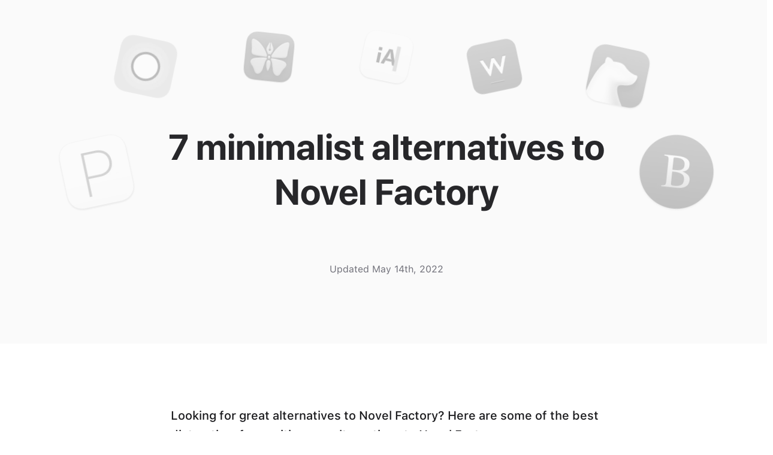

--- FILE ---
content_type: text/html; charset=utf-8
request_url: https://paper.pro/novel-factory-alternative
body_size: 29343
content:
<!doctype html><html lang="en" dir="ltr"><head><meta charset="utf-8"><title>7 Minimalist Alternatives to Novel Factory</title><meta name="viewport" content="width=device-width,initial-scale=1"><meta name="application-name" content="Paper"><meta name="apple-mobile-web-app-title" content="Paper"><meta name="apple-itunes-app" content="app-id=1476984841"><meta name="author" content="Mihhail Lapushkin"><meta name="description" content="Looking for great alternatives to Novel Factory? Here are some of the best distraction-free writing app alternatives to Novel Factory."><link rel="home" href="https://paper.pro/"><link rel="canonical" href="https://paper.pro/novel-factory-alternative"><link rel="sitemap" type="application/xml" href="https://paper.pro/sitemap.xml" title="Paper"><link rel="icon" sizes="16x16" type="image/png" href="https://paper.pro/favicon-16.png"><link rel="icon" sizes="32x32" type="image/png" href="https://paper.pro/favicon-32.png"><link rel="icon" sizes="48x48" type="image/png" href="https://paper.pro/favicon-48.png"><link rel="icon" sizes="57x57" type="image/png" href="https://paper.pro/favicon-57.png"><link rel="icon" sizes="64x64" type="image/png" href="https://paper.pro/favicon-64.png"><link rel="icon" sizes="72x72" type="image/png" href="https://paper.pro/favicon-72.png"><link rel="icon" sizes="76x76" type="image/png" href="https://paper.pro/favicon-76.png"><link rel="icon" sizes="96x96" type="image/png" href="https://paper.pro/favicon-96.png"><link rel="icon" sizes="114x114" type="image/png" href="https://paper.pro/favicon-114.png"><link rel="icon" sizes="120x120" type="image/png" href="https://paper.pro/favicon-120.png"><link rel="icon" sizes="128x128" type="image/png" href="https://paper.pro/favicon-128.png"><link rel="icon" sizes="144x144" type="image/png" href="https://paper.pro/favicon-144.png"><link rel="icon" sizes="152x152" type="image/png" href="https://paper.pro/favicon-152.png"><link rel="icon" sizes="167x167" type="image/png" href="https://paper.pro/favicon-167.png"><link rel="icon" sizes="180x180" type="image/png" href="https://paper.pro/favicon-180.png"><link rel="icon" sizes="192x192" type="image/png" href="https://paper.pro/favicon-192.png"><link rel="icon" sizes="256x256" type="image/png" href="https://paper.pro/favicon-256.png"><link rel="icon" sizes="512x512" type="image/png" href="https://paper.pro/favicon-512.png"><link rel="icon" sizes="1024x1024" type="image/png" href="https://paper.pro/favicon-1024.png"><meta property="og:locale" content="en_US"><meta property="og:url" content="https://paper.pro/novel-factory-alternative"><meta property="og:site_name" content="Paper"><meta property="og:title" content="7 Minimalist Alternatives to Novel Factory"><meta property="og:description" content="Looking for great alternatives to Novel Factory? Here are some of the best distraction-free writing app alternatives to Novel Factory."><meta property="og:image:width" content="1200"><meta property="og:image:height" content="630"><meta property="og:type" content="article"><meta property="og:image" content="https://paper.pro/125_novel-factory-alternatives.png"><meta property="og:image:secure_url" content="https://paper.pro/125_novel-factory-alternatives.png"><meta property="article:author" content="https://facebook.com/papereditorapp"><meta property="article:publisher" content="https://facebook.com/papereditorapp"><meta property="article:published_time" content="2022-04-28"><meta property="article:modified_time" content="2022-05-14"><meta name="twitter:card" content="summary_large_image"><meta name="twitter:title" content="7 Minimalist Alternatives to Novel Factory"><meta name="twitter:description" content="Looking for great alternatives to Novel Factory? Here are some of the best distraction-free writing app alternatives to Novel Factory."><meta name="twitter:site" content="@papereditorapp"><meta name="twitter:creator" content="@_mihhail"><meta name="twitter:image:width" content="1200"><meta name="twitter:image:height" content="630"><meta name="twitter:image" content="https://paper.pro/125_novel-factory-alternatives.png"><script type="application/ld+json">{ "@context": "https://schema.org", "@graph": [ { "@type": "ImageObject", "@id": "https://paper.pro/icon.png#ImageObject", "url": "https://paper.pro/icon.png", "width": 1024, "height": 1024, "caption": "Paper" }, { "@type": "ImageObject", "@id": "https://paper.pro/125_novel-factory-alternatives.png#ImageObject", "url": "https://paper.pro/125_novel-factory-alternatives.png", "width": 1200, "height": 630, "caption": "7 Minimalist Alternatives to Novel Factory" }, { "@type": "Person", "@id": "https://paper.pro/#Person", "name": "Mihhail Lapushkin", "sameAs": [ "https://twitter.com/_mihhail", "https://github.com/mihhail-lapushkin", "https://www.linkedin.com/in/mihhail/" ] }, { "@type": "WebSite", "@id":"https://paper.pro/#WebSite", "url": "https://paper.pro/", "name": "Paper", "headline": "Paper — Writing App for your iPhone, iPad, and Mac", "description": "Super-clean writing space with a lot of configurability that stays out of sight when you don’t need it.", "dateModified": "2025-10-26", "image": { "@id": "https://paper.pro/icon.png#ImageObject" }, "author": { "@id": "https://paper.pro/#Person" }, "inLanguage": "en-US" }, { "@type": "WebPage", "@id":"https://paper.pro/novel-factory-alternative/#WebPage", "mainEntity": { "@id": "https://paper.pro/#WebSite" }, "url": "https://paper.pro/novel-factory-alternative", "name": "7 Minimalist Alternatives to Novel Factory", "headline": "7 Minimalist Alternatives to Novel Factory", "description": "Looking for great alternatives to Novel Factory? Here are some of the best distraction-free writing app alternatives to Novel Factory.", "datePublished": "2022-04-28", "dateModified": "2022-05-14", "image": { "@id": "https://paper.pro/125_novel-factory-alternatives.png#ImageObject" }, "author": { "@id": "https://paper.pro/#Person" }, "inLanguage": "en-US" } ,{ "@type": "BlogPosting", "@id":"https://paper.pro/novel-factory-alternative/#BlogPosting", "mainEntity": { "@id": "https://paper.pro/#WebSite" }, "url": "https://paper.pro/novel-factory-alternative", "name": "7 Minimalist Alternatives to Novel Factory", "headline": "7 Minimalist Alternatives to Novel Factory", "description": "Looking for great alternatives to Novel Factory? Here are some of the best distraction-free writing app alternatives to Novel Factory.", "datePublished": "2022-04-28", "dateModified": "2022-05-14", "image": { "@id": "https://paper.pro/125_novel-factory-alternatives.png#ImageObject" }, "author": { "@id": "https://paper.pro/#Person" }, "inLanguage": "en-US" } ] }</script><style>@font-face{font-display:swap;font-family:SF Pro Text;font-style:normal;font-weight:400;src:local("☺︎"),url(/SF-Pro-Text-Regular.woff2) format("woff2"),url(/SF-Pro-Text-Regular.otf) format("opentype")}@font-face{font-display:swap;font-family:SF Pro Text;font-style:italic;font-weight:400;src:local("☺︎"),url(/SF-Pro-Text-RegularItalic.otf) format("opentype")}@font-face{font-display:swap;font-family:SF Pro Text;font-style:normal;font-weight:500;src:local("☺︎"),url(/SF-Pro-Text-Medium.woff2) format("woff2"),url(/SF-Pro-Text-Medium.otf) format("opentype")}@font-face{font-display:swap;font-family:SF Pro Text;font-style:italic;font-weight:500;src:local("☺︎"),url(/SF-Pro-Text-MediumItalic.otf) format("opentype")}@font-face{font-display:swap;font-family:SF Pro Text;font-style:normal;font-weight:600;src:local("☺︎"),url(/SF-Pro-Text-Semibold.woff2) format("woff2"),url(/SF-Pro-Text-Semibold.otf) format("opentype")}@font-face{font-display:swap;font-family:SF Pro Text;font-style:italic;font-weight:600;src:local("☺︎"),url(/SF-Pro-Text-SemiboldItalic.otf) format("opentype")}@font-face{font-display:swap;font-family:SF Pro Text;font-style:normal;font-weight:700;src:local("☺︎"),url(/SF-Pro-Text-Bold.woff2) format("woff2"),url(/SF-Pro-Text-Bold.otf) format("opentype")}@font-face{font-display:swap;font-family:SF Pro Text;font-style:italic;font-weight:700;src:local("☺︎"),url(/SF-Pro-Text-BoldItalic.otf) format("opentype")}@font-face{font-display:swap;font-family:SF Pro Text;font-style:normal;font-weight:900;src:local("☺︎"),url(/SF-Pro-Text-Black.otf) format("opentype")}@font-face{font-display:swap;font-family:SF Pro Display;font-style:normal;font-weight:300;src:local("☺︎"),url(/SF-Pro-Display-Light.woff2) format("woff2"),url(/SF-Pro-Display-Light.otf) format("opentype")}@font-face{font-display:swap;font-family:SF Pro Display;font-style:normal;font-weight:600;src:local("☺︎"),url(/SF-Pro-Display-Semibold.woff2) format("woff2"),url(/SF-Pro-Display-Semibold.otf) format("opentype")}@font-face{font-display:swap;font-family:SF Pro Display;font-style:normal;font-weight:700;src:local("☺︎"),url(/SF-Pro-Display-Bold.woff2) format("woff2"),url(/SF-Pro-Display-Bold.otf) format("opentype")}@font-face{font-display:swap;font-family:SF Pro Display;font-style:normal;font-weight:900;src:local("☺︎"),url(/SF-Pro-Display-Black.woff2) format("woff2"),url(/SF-Pro-Display-Black.otf) format("opentype")}@font-face{font-display:swap;font-family:SF Mono;font-style:normal;font-weight:300 800;src:local("☺︎"),url(/SF-Mono.ttf) format("truetype")}@font-face{font-display:swap;font-family:Sweetly Broken;font-style:normal;font-weight:400;src:local("☺︎"),url(/Sweetly-Broken.woff2) format("woff2"),url(/Sweetly-Broken.ttf) format("truetype")}@font-face{font-display:swap;font-family:Inter;font-style:normal;font-weight:500;src:url(https://rsms.me/inter/font-files/Inter-Medium.woff2?v=4.0) format("woff2")}::selection{background-color:rgba(215,63,0,.2)}::-moz-selection{background-color:rgba(215,63,0,.2)}@media (hover:hover) and (pointer:fine){html:not(.safari) body{margin-right:-10px!important}html:not(.safari)::-webkit-scrollbar{width:10px}html:not(.safari)::-webkit-scrollbar-track{background-color:transparent}html:not(.safari)::-webkit-scrollbar-thumb{background-clip:padding-box;background-color:#d73f00;border-left:8px solid transparent}html:not(.safari)::-webkit-scrollbar-thumb:hover{border-left:0}@media (min-width:2000px){html:not(.safari)::-webkit-scrollbar-thumb{border-left:0}}}@media (prefers-color-scheme:dark){::selection{background-color:rgba(190,62,9,.2)}::-moz-selection{background-color:rgba(190,62,9,.2)}::-webkit-scrollbar-thumb{background-color:#be3e09}}

/*! tailwindcss v3.4.0 | MIT License | https://tailwindcss.com*/*,:after,:before{border:0 solid #e5e7eb;box-sizing:border-box}:after,:before{--tw-content:""}:host,html{line-height:1.5;-webkit-text-size-adjust:100%;font-family:SF Pro Text,ui-sans-serif,system-ui,sans-serif,Apple Color Emoji,Segoe UI Emoji,Segoe UI Symbol,Noto Color Emoji;font-feature-settings:normal;font-variation-settings:normal;-moz-tab-size:4;-o-tab-size:4;tab-size:4;-webkit-tap-highlight-color:transparent}body{line-height:inherit;margin:0}hr{border-top-width:1px;color:inherit;height:0}abbr:where([title]){-webkit-text-decoration:underline dotted;text-decoration:underline dotted}h1,h2,h3,h4,h5,h6{font-size:inherit;font-weight:inherit}a{color:inherit;text-decoration:inherit}b,strong{font-weight:bolder}code,kbd,pre,samp{font-family:SF Mono,ui-monospace,SFMono-Regular,Menlo,Monaco,Consolas,Liberation Mono,Courier New,monospace;font-feature-settings:normal;font-size:1em;font-variation-settings:normal}small{font-size:80%}sub,sup{font-size:75%;line-height:0;position:relative;vertical-align:baseline}sub{bottom:-.25em}sup{top:-.5em}table{border-collapse:collapse;border-color:inherit;text-indent:0}button,input,optgroup,select,textarea{color:inherit;font-family:inherit;font-feature-settings:inherit;font-size:100%;font-variation-settings:inherit;font-weight:inherit;line-height:inherit;margin:0;padding:0}button,select{text-transform:none}[type=button],[type=reset],[type=submit],button{-webkit-appearance:button;background-color:transparent;background-image:none}:-moz-focusring{outline:auto}:-moz-ui-invalid{box-shadow:none}progress{vertical-align:baseline}::-webkit-inner-spin-button,::-webkit-outer-spin-button{height:auto}[type=search]{-webkit-appearance:textfield;outline-offset:-2px}::-webkit-search-decoration{-webkit-appearance:none}::-webkit-file-upload-button{-webkit-appearance:button;font:inherit}summary{display:list-item}blockquote,dd,dl,figure,h1,h2,h3,h4,h5,h6,hr,p,pre{margin:0}fieldset{margin:0}fieldset,legend{padding:0}menu,ol,ul{list-style:none;margin:0;padding:0}dialog{padding:0}textarea{resize:vertical}input::-moz-placeholder,textarea::-moz-placeholder{color:#9ca3af;opacity:1}input::placeholder,textarea::placeholder{color:#9ca3af;opacity:1}[role=button],button{cursor:pointer}:disabled{cursor:default}audio,canvas,embed,iframe,img,object,svg,video{display:block;vertical-align:middle}img,video{height:auto;max-width:100%}[hidden]{display:none}*,:after,:before{--tw-border-spacing-x:0;--tw-border-spacing-y:0;--tw-translate-x:0;--tw-translate-y:0;--tw-rotate:0;--tw-skew-x:0;--tw-skew-y:0;--tw-scale-x:1;--tw-scale-y:1;--tw-pan-x: ;--tw-pan-y: ;--tw-pinch-zoom: ;--tw-scroll-snap-strictness:proximity;--tw-gradient-from-position: ;--tw-gradient-via-position: ;--tw-gradient-to-position: ;--tw-ordinal: ;--tw-slashed-zero: ;--tw-numeric-figure: ;--tw-numeric-spacing: ;--tw-numeric-fraction: ;--tw-ring-inset: ;--tw-ring-offset-width:0px;--tw-ring-offset-color:#fff;--tw-ring-color:rgba(59,130,246,.5);--tw-ring-offset-shadow:0 0 #0000;--tw-ring-shadow:0 0 #0000;--tw-shadow:0 0 #0000;--tw-shadow-colored:0 0 #0000;--tw-blur: ;--tw-brightness: ;--tw-contrast: ;--tw-grayscale: ;--tw-hue-rotate: ;--tw-invert: ;--tw-saturate: ;--tw-sepia: ;--tw-drop-shadow: ;--tw-backdrop-blur: ;--tw-backdrop-brightness: ;--tw-backdrop-contrast: ;--tw-backdrop-grayscale: ;--tw-backdrop-hue-rotate: ;--tw-backdrop-invert: ;--tw-backdrop-opacity: ;--tw-backdrop-saturate: ;--tw-backdrop-sepia: }::backdrop{--tw-border-spacing-x:0;--tw-border-spacing-y:0;--tw-translate-x:0;--tw-translate-y:0;--tw-rotate:0;--tw-skew-x:0;--tw-skew-y:0;--tw-scale-x:1;--tw-scale-y:1;--tw-pan-x: ;--tw-pan-y: ;--tw-pinch-zoom: ;--tw-scroll-snap-strictness:proximity;--tw-gradient-from-position: ;--tw-gradient-via-position: ;--tw-gradient-to-position: ;--tw-ordinal: ;--tw-slashed-zero: ;--tw-numeric-figure: ;--tw-numeric-spacing: ;--tw-numeric-fraction: ;--tw-ring-inset: ;--tw-ring-offset-width:0px;--tw-ring-offset-color:#fff;--tw-ring-color:rgba(59,130,246,.5);--tw-ring-offset-shadow:0 0 #0000;--tw-ring-shadow:0 0 #0000;--tw-shadow:0 0 #0000;--tw-shadow-colored:0 0 #0000;--tw-blur: ;--tw-brightness: ;--tw-contrast: ;--tw-grayscale: ;--tw-hue-rotate: ;--tw-invert: ;--tw-saturate: ;--tw-sepia: ;--tw-drop-shadow: ;--tw-backdrop-blur: ;--tw-backdrop-brightness: ;--tw-backdrop-contrast: ;--tw-backdrop-grayscale: ;--tw-backdrop-hue-rotate: ;--tw-backdrop-invert: ;--tw-backdrop-opacity: ;--tw-backdrop-saturate: ;--tw-backdrop-sepia: }.container{width:100%}@media (min-width:640px){.container{max-width:640px}}@media (min-width:768px){.container{max-width:768px}}@media (min-width:1024px){.container{max-width:1024px}}@media (min-width:1280px){.container{max-width:1280px}}@media (min-width:1365px){.container{max-width:1365px}}@media (min-width:1536px){.container{max-width:1536px}}@media (min-width:1920px){.container{max-width:1920px}}@media (min-width:1930px){.container{max-width:1930px}}@media (min-width:2000px){.container{max-width:2000px}}@media (min-width:2300px){.container{max-width:2300px}}.pointer-events-none{pointer-events:none}.visible{visibility:visible}.invisible{visibility:hidden}.fixed{position:fixed}.absolute{position:absolute}.relative{position:relative}.inset-0{inset:0}.inset-x-0{left:0;right:0}.-left-11{left:-2.75rem}.-left-4{left:-1rem}.-left-9{left:-2.25rem}.-left-\[calc\(theme\(spacing\.1\)\*5\.5\)\]{left:-1.375rem}.-right-4{right:-1rem}.-right-6{right:-1.5rem}.-right-9{right:-2.25rem}.bottom-0{bottom:0}.bottom-6{bottom:1.5rem}.bottom-\[0\.5px\]{bottom:.5px}.bottom-\[1px\]{bottom:1px}.bottom-\[3px\]{bottom:3px}.left-0{left:0}.left-1{left:.25rem}.left-1\.5{left:.375rem}.left-10{left:2.5rem}.left-\[0\.5px\]{left:.5px}.right-0{right:0}.right-1{right:.25rem}.right-1\.5{right:.375rem}.right-4{right:1rem}.right-6{right:1.5rem}.top-0{top:0}.top-1\/2{top:50%}.top-8{top:2rem}.top-\[1px\]{top:1px}.top-\[20px\]{top:20px}.z-10{z-index:10}.z-50{z-index:50}.col-span-3{grid-column:span 3/span 3}.m-4{margin:1rem}.-mx-1{margin-left:-.25rem;margin-right:-.25rem}.-mx-12{margin-left:-3rem;margin-right:-3rem}.-mx-\[1px\]{margin-left:-1px;margin-right:-1px}.-my-2{margin-bottom:-.5rem;margin-top:-.5rem}.mx-0{margin-left:0;margin-right:0}.mx-1{margin-left:.25rem;margin-right:.25rem}.mx-2{margin-left:.5rem;margin-right:.5rem}.mx-6{margin-left:1.5rem;margin-right:1.5rem}.mx-8{margin-left:2rem;margin-right:2rem}.mx-auto{margin-left:auto;margin-right:auto}.my-2{margin-bottom:.5rem;margin-top:.5rem}.my-28{margin-bottom:7rem;margin-top:7rem}.my-3{margin-bottom:.75rem;margin-top:.75rem}.my-6{margin-bottom:1.5rem;margin-top:1.5rem}.my-8{margin-bottom:2rem;margin-top:2rem}.\!-ml-2{margin-left:-.5rem!important}.\!-ml-2\.5{margin-left:-.625rem!important}.\!-mr-2{margin-right:-.5rem!important}.\!-mr-2\.5{margin-right:-.625rem!important}.-mb-\[1px\]{margin-bottom:-1px}.-mr-12{margin-right:-3rem}.-mr-3{margin-right:-.75rem}.-mt-16{margin-top:-4rem}.-mt-2{margin-top:-.5rem}.-mt-2\.5{margin-top:-.625rem}.-mt-3{margin-top:-.75rem}.-mt-4{margin-top:-1rem}.mb-10{margin-bottom:2.5rem}.mb-12{margin-bottom:3rem}.mb-14{margin-bottom:3.5rem}.mb-16{margin-bottom:4rem}.mb-20{margin-bottom:5rem}.mb-24{margin-bottom:6rem}.mb-28{margin-bottom:7rem}.mb-3{margin-bottom:.75rem}.mb-4{margin-bottom:1rem}.mb-48{margin-bottom:12rem}.mb-6{margin-bottom:1.5rem}.mb-8{margin-bottom:2rem}.ml-6{margin-left:1.5rem}.ml-8{margin-left:2rem}.mr-1{margin-right:.25rem}.mr-2{margin-right:.5rem}.mr-\[1px\]{margin-right:1px}.mt-1{margin-top:.25rem}.mt-1\.5{margin-top:.375rem}.mt-10{margin-top:2.5rem}.mt-16{margin-top:4rem}.mt-2{margin-top:.5rem}.mt-24{margin-top:6rem}.mt-28{margin-top:7rem}.mt-3{margin-top:.75rem}.mt-4{margin-top:1rem}.mt-40{margin-top:10rem}.mt-5{margin-top:1.25rem}.mt-6{margin-top:1.5rem}.mt-72{margin-top:18rem}.mt-8{margin-top:2rem}.box-content{box-sizing:content-box}.block{display:block}.inline-block{display:inline-block}.inline{display:inline}.flex{display:flex}.inline-flex{display:inline-flex}.table{display:table}.grid{display:grid}.contents{display:contents}.\!hidden{display:none!important}.hidden{display:none}.aspect-square{aspect-ratio:1/1}.size-14{height:3.5rem;width:3.5rem}.size-16{height:4rem;width:4rem}.size-6{height:1.5rem;width:1.5rem}.size-full{height:100%;width:100%}.h-0{height:0}.h-0\.5{height:.125rem}.h-2{height:.5rem}.h-3{height:.75rem}.h-5{height:1.25rem}.h-6{height:1.5rem}.h-8{height:2rem}.h-9{height:2.25rem}.h-\[--section-height\]{height:var(--section-height)}.h-\[0px\]{height:0}.h-\[120px\]{height:120px}.h-\[225px\]{height:225px}.h-\[3px\]{height:3px}.h-\[64px\]{height:64px}.h-full{height:100%}.h-px{height:1px}.min-h-screen{min-height:100vh}.w-1{width:.25rem}.w-1\.5{width:.375rem}.w-24{width:6rem}.w-3{width:.75rem}.w-3\.5{width:.875rem}.w-4{width:1rem}.w-40{width:10rem}.w-48{width:12rem}.w-6{width:1.5rem}.w-64{width:16rem}.w-72{width:18rem}.w-80{width:20rem}.w-\[20px\]{width:20px}.w-\[218px\]{width:218px}.w-\[22px\]{width:22px}.w-\[27px\]{width:27px}.w-\[3px\]{width:3px}.w-\[47\.5px\]{width:47.5px}.w-\[50px\]{width:50px}.w-\[64px\]{width:64px}.w-\[94px\]{width:94px}.w-\[calc\(theme\(width\.1\)\*4\.5\)\]{width:1.125rem}.w-\[calc\(theme\(width\.1\)\*56\)\]{width:14rem}.w-\[calc\(theme\(width\.1\)\*68\)\]{width:17rem}.w-full{width:100%}.w-px{width:1px}.min-w-\[50px\]{min-width:50px}.max-w-2xl{max-width:42rem}.max-w-3xl{max-width:48rem}.max-w-4xl{max-width:56rem}.max-w-md{max-width:28rem}.max-w-screen-md{max-width:768px}.flex-1{flex:1 1 0%}.shrink{flex-shrink:1}.shrink-0{flex-shrink:0}.table-fixed{table-layout:fixed}.origin-bottom-right{transform-origin:bottom right}.origin-top-right{transform-origin:top right}.-translate-x-1{--tw-translate-x:-0.25rem}.-translate-x-1,.-translate-x-10{transform:translate(var(--tw-translate-x),var(--tw-translate-y)) rotate(var(--tw-rotate)) skewX(var(--tw-skew-x)) skewY(var(--tw-skew-y)) scaleX(var(--tw-scale-x)) scaleY(var(--tw-scale-y))}.-translate-x-10{--tw-translate-x:-2.5rem}.-translate-x-12{--tw-translate-x:-3rem}.-translate-x-12,.-translate-x-14{transform:translate(var(--tw-translate-x),var(--tw-translate-y)) rotate(var(--tw-rotate)) skewX(var(--tw-skew-x)) skewY(var(--tw-skew-y)) scaleX(var(--tw-scale-x)) scaleY(var(--tw-scale-y))}.-translate-x-14{--tw-translate-x:-3.5rem}.-translate-x-16{--tw-translate-x:-4rem}.-translate-x-16,.-translate-x-2{transform:translate(var(--tw-translate-x),var(--tw-translate-y)) rotate(var(--tw-rotate)) skewX(var(--tw-skew-x)) skewY(var(--tw-skew-y)) scaleX(var(--tw-scale-x)) scaleY(var(--tw-scale-y))}.-translate-x-2{--tw-translate-x:-0.5rem}.-translate-x-20{--tw-translate-x:-5rem}.-translate-x-20,.-translate-x-24{transform:translate(var(--tw-translate-x),var(--tw-translate-y)) rotate(var(--tw-rotate)) skewX(var(--tw-skew-x)) skewY(var(--tw-skew-y)) scaleX(var(--tw-scale-x)) scaleY(var(--tw-scale-y))}.-translate-x-24{--tw-translate-x:-6rem}.-translate-x-28{--tw-translate-x:-7rem}.-translate-x-28,.-translate-x-3{transform:translate(var(--tw-translate-x),var(--tw-translate-y)) rotate(var(--tw-rotate)) skewX(var(--tw-skew-x)) skewY(var(--tw-skew-y)) scaleX(var(--tw-scale-x)) scaleY(var(--tw-scale-y))}.-translate-x-3{--tw-translate-x:-0.75rem}.-translate-x-32{--tw-translate-x:-8rem}.-translate-x-32,.-translate-x-36{transform:translate(var(--tw-translate-x),var(--tw-translate-y)) rotate(var(--tw-rotate)) skewX(var(--tw-skew-x)) skewY(var(--tw-skew-y)) scaleX(var(--tw-scale-x)) scaleY(var(--tw-scale-y))}.-translate-x-36{--tw-translate-x:-9rem}.-translate-x-4{--tw-translate-x:-1rem}.-translate-x-4,.-translate-x-40{transform:translate(var(--tw-translate-x),var(--tw-translate-y)) rotate(var(--tw-rotate)) skewX(var(--tw-skew-x)) skewY(var(--tw-skew-y)) scaleX(var(--tw-scale-x)) scaleY(var(--tw-scale-y))}.-translate-x-40{--tw-translate-x:-10rem}.-translate-x-44{--tw-translate-x:-11rem}.-translate-x-44,.-translate-x-48{transform:translate(var(--tw-translate-x),var(--tw-translate-y)) rotate(var(--tw-rotate)) skewX(var(--tw-skew-x)) skewY(var(--tw-skew-y)) scaleX(var(--tw-scale-x)) scaleY(var(--tw-scale-y))}.-translate-x-48{--tw-translate-x:-12rem}.-translate-x-5{--tw-translate-x:-1.25rem}.-translate-x-5,.-translate-x-52{transform:translate(var(--tw-translate-x),var(--tw-translate-y)) rotate(var(--tw-rotate)) skewX(var(--tw-skew-x)) skewY(var(--tw-skew-y)) scaleX(var(--tw-scale-x)) scaleY(var(--tw-scale-y))}.-translate-x-52{--tw-translate-x:-13rem}.-translate-x-56{--tw-translate-x:-14rem}.-translate-x-56,.-translate-x-6{transform:translate(var(--tw-translate-x),var(--tw-translate-y)) rotate(var(--tw-rotate)) skewX(var(--tw-skew-x)) skewY(var(--tw-skew-y)) scaleX(var(--tw-scale-x)) scaleY(var(--tw-scale-y))}.-translate-x-6{--tw-translate-x:-1.5rem}.-translate-x-60{--tw-translate-x:-15rem}.-translate-x-60,.-translate-x-64{transform:translate(var(--tw-translate-x),var(--tw-translate-y)) rotate(var(--tw-rotate)) skewX(var(--tw-skew-x)) skewY(var(--tw-skew-y)) scaleX(var(--tw-scale-x)) scaleY(var(--tw-scale-y))}.-translate-x-64{--tw-translate-x:-16rem}.-translate-x-7{--tw-translate-x:-1.75rem}.-translate-x-7,.-translate-x-72{transform:translate(var(--tw-translate-x),var(--tw-translate-y)) rotate(var(--tw-rotate)) skewX(var(--tw-skew-x)) skewY(var(--tw-skew-y)) scaleX(var(--tw-scale-x)) scaleY(var(--tw-scale-y))}.-translate-x-72{--tw-translate-x:-18rem}.-translate-x-8{--tw-translate-x:-2rem}.-translate-x-8,.-translate-x-80{transform:translate(var(--tw-translate-x),var(--tw-translate-y)) rotate(var(--tw-rotate)) skewX(var(--tw-skew-x)) skewY(var(--tw-skew-y)) scaleX(var(--tw-scale-x)) scaleY(var(--tw-scale-y))}.-translate-x-80{--tw-translate-x:-20rem}.-translate-x-9{--tw-translate-x:-2.25rem}.-translate-x-9,.-translate-x-\[calc\(100\%\+theme\(spacing\.10\)\)\]{transform:translate(var(--tw-translate-x),var(--tw-translate-y)) rotate(var(--tw-rotate)) skewX(var(--tw-skew-x)) skewY(var(--tw-skew-y)) scaleX(var(--tw-scale-x)) scaleY(var(--tw-scale-y))}.-translate-x-\[calc\(100\%\+theme\(spacing\.10\)\)\]{--tw-translate-x:calc(-100% + -2.5rem)}.-translate-x-full{--tw-translate-x:-100%}.-translate-x-full,.-translate-y-1\/2{transform:translate(var(--tw-translate-x),var(--tw-translate-y)) rotate(var(--tw-rotate)) skewX(var(--tw-skew-x)) skewY(var(--tw-skew-y)) scaleX(var(--tw-scale-x)) scaleY(var(--tw-scale-y))}.-translate-y-1\/2{--tw-translate-y:-50%}.-translate-y-2{--tw-translate-y:-0.5rem}.-translate-y-2,.-translate-y-28{transform:translate(var(--tw-translate-x),var(--tw-translate-y)) rotate(var(--tw-rotate)) skewX(var(--tw-skew-x)) skewY(var(--tw-skew-y)) scaleX(var(--tw-scale-x)) scaleY(var(--tw-scale-y))}.-translate-y-28{--tw-translate-y:-7rem}.-translate-y-3{--tw-translate-y:-0.75rem}.-translate-y-3,.-translate-y-32{transform:translate(var(--tw-translate-x),var(--tw-translate-y)) rotate(var(--tw-rotate)) skewX(var(--tw-skew-x)) skewY(var(--tw-skew-y)) scaleX(var(--tw-scale-x)) scaleY(var(--tw-scale-y))}.-translate-y-32{--tw-translate-y:-8rem}.-translate-y-36{--tw-translate-y:-9rem}.-translate-y-36,.-translate-y-40{transform:translate(var(--tw-translate-x),var(--tw-translate-y)) rotate(var(--tw-rotate)) skewX(var(--tw-skew-x)) skewY(var(--tw-skew-y)) scaleX(var(--tw-scale-x)) scaleY(var(--tw-scale-y))}.-translate-y-40{--tw-translate-y:-10rem}.-translate-y-44{--tw-translate-y:-11rem}.-translate-y-44,.-translate-y-48{transform:translate(var(--tw-translate-x),var(--tw-translate-y)) rotate(var(--tw-rotate)) skewX(var(--tw-skew-x)) skewY(var(--tw-skew-y)) scaleX(var(--tw-scale-x)) scaleY(var(--tw-scale-y))}.-translate-y-48{--tw-translate-y:-12rem}.-translate-y-5{--tw-translate-y:-1.25rem}.-translate-y-5,.-translate-y-52{transform:translate(var(--tw-translate-x),var(--tw-translate-y)) rotate(var(--tw-rotate)) skewX(var(--tw-skew-x)) skewY(var(--tw-skew-y)) scaleX(var(--tw-scale-x)) scaleY(var(--tw-scale-y))}.-translate-y-52{--tw-translate-y:-13rem}.-translate-y-96{--tw-translate-y:-24rem}.-translate-y-96,.-translate-y-\[0\.5em\]{transform:translate(var(--tw-translate-x),var(--tw-translate-y)) rotate(var(--tw-rotate)) skewX(var(--tw-skew-x)) skewY(var(--tw-skew-y)) scaleX(var(--tw-scale-x)) scaleY(var(--tw-scale-y))}.-translate-y-\[0\.5em\]{--tw-translate-y:-0.5em}.-translate-y-\[1em\]{--tw-translate-y:-1em}.-translate-y-\[1em\],.-translate-y-\[calc\(1em\/18\*2\)\]{transform:translate(var(--tw-translate-x),var(--tw-translate-y)) rotate(var(--tw-rotate)) skewX(var(--tw-skew-x)) skewY(var(--tw-skew-y)) scaleX(var(--tw-scale-x)) scaleY(var(--tw-scale-y))}.-translate-y-\[calc\(1em\/18\*2\)\]{--tw-translate-y:-0.11111em}.-translate-y-\[calc\(1em\/18\*4\)\]{--tw-translate-y:-0.22222em}.-translate-y-\[calc\(1em\/18\*4\)\],.translate-x-1{transform:translate(var(--tw-translate-x),var(--tw-translate-y)) rotate(var(--tw-rotate)) skewX(var(--tw-skew-x)) skewY(var(--tw-skew-y)) scaleX(var(--tw-scale-x)) scaleY(var(--tw-scale-y))}.translate-x-1{--tw-translate-x:0.25rem}.translate-x-10{--tw-translate-x:2.5rem}.translate-x-10,.translate-x-12{transform:translate(var(--tw-translate-x),var(--tw-translate-y)) rotate(var(--tw-rotate)) skewX(var(--tw-skew-x)) skewY(var(--tw-skew-y)) scaleX(var(--tw-scale-x)) scaleY(var(--tw-scale-y))}.translate-x-12{--tw-translate-x:3rem}.translate-x-14{--tw-translate-x:3.5rem}.translate-x-14,.translate-x-16{transform:translate(var(--tw-translate-x),var(--tw-translate-y)) rotate(var(--tw-rotate)) skewX(var(--tw-skew-x)) skewY(var(--tw-skew-y)) scaleX(var(--tw-scale-x)) scaleY(var(--tw-scale-y))}.translate-x-16{--tw-translate-x:4rem}.translate-x-2{--tw-translate-x:0.5rem}.translate-x-2,.translate-x-20{transform:translate(var(--tw-translate-x),var(--tw-translate-y)) rotate(var(--tw-rotate)) skewX(var(--tw-skew-x)) skewY(var(--tw-skew-y)) scaleX(var(--tw-scale-x)) scaleY(var(--tw-scale-y))}.translate-x-20{--tw-translate-x:5rem}.translate-x-24{--tw-translate-x:6rem}.translate-x-24,.translate-x-28{transform:translate(var(--tw-translate-x),var(--tw-translate-y)) rotate(var(--tw-rotate)) skewX(var(--tw-skew-x)) skewY(var(--tw-skew-y)) scaleX(var(--tw-scale-x)) scaleY(var(--tw-scale-y))}.translate-x-28{--tw-translate-x:7rem}.translate-x-3{--tw-translate-x:0.75rem}.translate-x-3,.translate-x-32{transform:translate(var(--tw-translate-x),var(--tw-translate-y)) rotate(var(--tw-rotate)) skewX(var(--tw-skew-x)) skewY(var(--tw-skew-y)) scaleX(var(--tw-scale-x)) scaleY(var(--tw-scale-y))}.translate-x-32{--tw-translate-x:8rem}.translate-x-36{--tw-translate-x:9rem}.translate-x-36,.translate-x-4{transform:translate(var(--tw-translate-x),var(--tw-translate-y)) rotate(var(--tw-rotate)) skewX(var(--tw-skew-x)) skewY(var(--tw-skew-y)) scaleX(var(--tw-scale-x)) scaleY(var(--tw-scale-y))}.translate-x-4{--tw-translate-x:1rem}.translate-x-40{--tw-translate-x:10rem}.translate-x-40,.translate-x-44{transform:translate(var(--tw-translate-x),var(--tw-translate-y)) rotate(var(--tw-rotate)) skewX(var(--tw-skew-x)) skewY(var(--tw-skew-y)) scaleX(var(--tw-scale-x)) scaleY(var(--tw-scale-y))}.translate-x-44{--tw-translate-x:11rem}.translate-x-48{--tw-translate-x:12rem}.translate-x-48,.translate-x-5{transform:translate(var(--tw-translate-x),var(--tw-translate-y)) rotate(var(--tw-rotate)) skewX(var(--tw-skew-x)) skewY(var(--tw-skew-y)) scaleX(var(--tw-scale-x)) scaleY(var(--tw-scale-y))}.translate-x-5{--tw-translate-x:1.25rem}.translate-x-52{--tw-translate-x:13rem}.translate-x-52,.translate-x-56{transform:translate(var(--tw-translate-x),var(--tw-translate-y)) rotate(var(--tw-rotate)) skewX(var(--tw-skew-x)) skewY(var(--tw-skew-y)) scaleX(var(--tw-scale-x)) scaleY(var(--tw-scale-y))}.translate-x-56{--tw-translate-x:14rem}.translate-x-6{--tw-translate-x:1.5rem}.translate-x-6,.translate-x-60{transform:translate(var(--tw-translate-x),var(--tw-translate-y)) rotate(var(--tw-rotate)) skewX(var(--tw-skew-x)) skewY(var(--tw-skew-y)) scaleX(var(--tw-scale-x)) scaleY(var(--tw-scale-y))}.translate-x-60{--tw-translate-x:15rem}.translate-x-64{--tw-translate-x:16rem}.translate-x-64,.translate-x-7{transform:translate(var(--tw-translate-x),var(--tw-translate-y)) rotate(var(--tw-rotate)) skewX(var(--tw-skew-x)) skewY(var(--tw-skew-y)) scaleX(var(--tw-scale-x)) scaleY(var(--tw-scale-y))}.translate-x-7{--tw-translate-x:1.75rem}.translate-x-72{--tw-translate-x:18rem}.translate-x-72,.translate-x-8{transform:translate(var(--tw-translate-x),var(--tw-translate-y)) rotate(var(--tw-rotate)) skewX(var(--tw-skew-x)) skewY(var(--tw-skew-y)) scaleX(var(--tw-scale-x)) scaleY(var(--tw-scale-y))}.translate-x-8{--tw-translate-x:2rem}.translate-x-80{--tw-translate-x:20rem}.translate-x-80,.translate-x-9{transform:translate(var(--tw-translate-x),var(--tw-translate-y)) rotate(var(--tw-rotate)) skewX(var(--tw-skew-x)) skewY(var(--tw-skew-y)) scaleX(var(--tw-scale-x)) scaleY(var(--tw-scale-y))}.translate-x-9{--tw-translate-x:2.25rem}.translate-x-\[calc\(\(\(100vw-theme\(screens\.md\)\)\/2\+100\%-max\(\(100vw-theme\(screens\.2xl\)\)\/2\2c 0px\)\)\/2\)\]{--tw-translate-x:calc(((100vw - 768px)/2 + 100% - max((100vw - 1536px) / 2,0px))/2)}.translate-x-\[calc\(\(\(100vw-theme\(screens\.md\)\)\/2\+100\%-max\(\(100vw-theme\(screens\.2xl\)\)\/2\2c 0px\)\)\/2\)\],.translate-x-full{transform:translate(var(--tw-translate-x),var(--tw-translate-y)) rotate(var(--tw-rotate)) skewX(var(--tw-skew-x)) skewY(var(--tw-skew-y)) scaleX(var(--tw-scale-x)) scaleY(var(--tw-scale-y))}.translate-x-full{--tw-translate-x:100%}.translate-y-1{--tw-translate-y:0.25rem}.translate-y-1,.translate-y-10{transform:translate(var(--tw-translate-x),var(--tw-translate-y)) rotate(var(--tw-rotate)) skewX(var(--tw-skew-x)) skewY(var(--tw-skew-y)) scaleX(var(--tw-scale-x)) scaleY(var(--tw-scale-y))}.translate-y-10{--tw-translate-y:2.5rem}.translate-y-14{--tw-translate-y:3.5rem}.translate-y-14,.translate-y-3{transform:translate(var(--tw-translate-x),var(--tw-translate-y)) rotate(var(--tw-rotate)) skewX(var(--tw-skew-x)) skewY(var(--tw-skew-y)) scaleX(var(--tw-scale-x)) scaleY(var(--tw-scale-y))}.translate-y-3{--tw-translate-y:0.75rem}.translate-y-4{--tw-translate-y:1rem}.translate-y-4,.translate-y-5{transform:translate(var(--tw-translate-x),var(--tw-translate-y)) rotate(var(--tw-rotate)) skewX(var(--tw-skew-x)) skewY(var(--tw-skew-y)) scaleX(var(--tw-scale-x)) scaleY(var(--tw-scale-y))}.translate-y-5{--tw-translate-y:1.25rem}.translate-y-6{--tw-translate-y:1.5rem}.translate-y-6,.translate-y-8{transform:translate(var(--tw-translate-x),var(--tw-translate-y)) rotate(var(--tw-rotate)) skewX(var(--tw-skew-x)) skewY(var(--tw-skew-y)) scaleX(var(--tw-scale-x)) scaleY(var(--tw-scale-y))}.translate-y-8{--tw-translate-y:2rem}.translate-y-\[0\.5em\]{--tw-translate-y:0.5em}.translate-y-\[0\.5em\],.translate-y-\[1em\]{transform:translate(var(--tw-translate-x),var(--tw-translate-y)) rotate(var(--tw-rotate)) skewX(var(--tw-skew-x)) skewY(var(--tw-skew-y)) scaleX(var(--tw-scale-x)) scaleY(var(--tw-scale-y))}.translate-y-\[1em\]{--tw-translate-y:1em}.translate-y-\[calc\(1em\/18\*2\)\]{--tw-translate-y:0.11111em}.translate-y-\[calc\(1em\/18\*2\)\],.translate-y-\[calc\(1em\/18\*4\)\]{transform:translate(var(--tw-translate-x),var(--tw-translate-y)) rotate(var(--tw-rotate)) skewX(var(--tw-skew-x)) skewY(var(--tw-skew-y)) scaleX(var(--tw-scale-x)) scaleY(var(--tw-scale-y))}.translate-y-\[calc\(1em\/18\*4\)\]{--tw-translate-y:0.22222em}.-rotate-10{--tw-rotate:-10deg}.-rotate-10,.-rotate-12{transform:translate(var(--tw-translate-x),var(--tw-translate-y)) rotate(var(--tw-rotate)) skewX(var(--tw-skew-x)) skewY(var(--tw-skew-y)) scaleX(var(--tw-scale-x)) scaleY(var(--tw-scale-y))}.-rotate-12{--tw-rotate:-12deg}.-rotate-14{--tw-rotate:-14deg}.-rotate-14,.-rotate-16{transform:translate(var(--tw-translate-x),var(--tw-translate-y)) rotate(var(--tw-rotate)) skewX(var(--tw-skew-x)) skewY(var(--tw-skew-y)) scaleX(var(--tw-scale-x)) scaleY(var(--tw-scale-y))}.-rotate-16{--tw-rotate:-16deg}.-rotate-18{--tw-rotate:-18deg}.-rotate-18,.-rotate-3{transform:translate(var(--tw-translate-x),var(--tw-translate-y)) rotate(var(--tw-rotate)) skewX(var(--tw-skew-x)) skewY(var(--tw-skew-y)) scaleX(var(--tw-scale-x)) scaleY(var(--tw-scale-y))}.-rotate-3{--tw-rotate:-3deg}.-rotate-45{--tw-rotate:-45deg}.-rotate-45,.-rotate-6{transform:translate(var(--tw-translate-x),var(--tw-translate-y)) rotate(var(--tw-rotate)) skewX(var(--tw-skew-x)) skewY(var(--tw-skew-y)) scaleX(var(--tw-scale-x)) scaleY(var(--tw-scale-y))}.-rotate-6{--tw-rotate:-6deg}.-rotate-8{--tw-rotate:-8deg}.-rotate-8,.-rotate-90{transform:translate(var(--tw-translate-x),var(--tw-translate-y)) rotate(var(--tw-rotate)) skewX(var(--tw-skew-x)) skewY(var(--tw-skew-y)) scaleX(var(--tw-scale-x)) scaleY(var(--tw-scale-y))}.-rotate-90{--tw-rotate:-90deg}.rotate-10{--tw-rotate:10deg}.rotate-10,.rotate-12{transform:translate(var(--tw-translate-x),var(--tw-translate-y)) rotate(var(--tw-rotate)) skewX(var(--tw-skew-x)) skewY(var(--tw-skew-y)) scaleX(var(--tw-scale-x)) scaleY(var(--tw-scale-y))}.rotate-12{--tw-rotate:12deg}.rotate-14{--tw-rotate:14deg}.rotate-14,.rotate-16{transform:translate(var(--tw-translate-x),var(--tw-translate-y)) rotate(var(--tw-rotate)) skewX(var(--tw-skew-x)) skewY(var(--tw-skew-y)) scaleX(var(--tw-scale-x)) scaleY(var(--tw-scale-y))}.rotate-16{--tw-rotate:16deg}.rotate-18{--tw-rotate:18deg}.rotate-18,.rotate-180{transform:translate(var(--tw-translate-x),var(--tw-translate-y)) rotate(var(--tw-rotate)) skewX(var(--tw-skew-x)) skewY(var(--tw-skew-y)) scaleX(var(--tw-scale-x)) scaleY(var(--tw-scale-y))}.rotate-180{--tw-rotate:180deg}.rotate-3{--tw-rotate:3deg}.rotate-3,.rotate-35{transform:translate(var(--tw-translate-x),var(--tw-translate-y)) rotate(var(--tw-rotate)) skewX(var(--tw-skew-x)) skewY(var(--tw-skew-y)) scaleX(var(--tw-scale-x)) scaleY(var(--tw-scale-y))}.rotate-35{--tw-rotate:35deg}.rotate-45{--tw-rotate:45deg}.rotate-45,.rotate-6{transform:translate(var(--tw-translate-x),var(--tw-translate-y)) rotate(var(--tw-rotate)) skewX(var(--tw-skew-x)) skewY(var(--tw-skew-y)) scaleX(var(--tw-scale-x)) scaleY(var(--tw-scale-y))}.rotate-6{--tw-rotate:6deg}.rotate-8{--tw-rotate:8deg}.rotate-8,.rotate-90{transform:translate(var(--tw-translate-x),var(--tw-translate-y)) rotate(var(--tw-rotate)) skewX(var(--tw-skew-x)) skewY(var(--tw-skew-y)) scaleX(var(--tw-scale-x)) scaleY(var(--tw-scale-y))}.rotate-90{--tw-rotate:90deg}.scale-110{--tw-scale-x:1.1;--tw-scale-y:1.1}.scale-110,.scale-125{transform:translate(var(--tw-translate-x),var(--tw-translate-y)) rotate(var(--tw-rotate)) skewX(var(--tw-skew-x)) skewY(var(--tw-skew-y)) scaleX(var(--tw-scale-x)) scaleY(var(--tw-scale-y))}.scale-125{--tw-scale-x:1.25;--tw-scale-y:1.25}.scale-150{--tw-scale-x:1.5;--tw-scale-y:1.5}.scale-150,.scale-50{transform:translate(var(--tw-translate-x),var(--tw-translate-y)) rotate(var(--tw-rotate)) skewX(var(--tw-skew-x)) skewY(var(--tw-skew-y)) scaleX(var(--tw-scale-x)) scaleY(var(--tw-scale-y))}.scale-50{--tw-scale-x:.5;--tw-scale-y:.5}.scale-75{--tw-scale-x:.75;--tw-scale-y:.75}.scale-75,.scale-90{transform:translate(var(--tw-translate-x),var(--tw-translate-y)) rotate(var(--tw-rotate)) skewX(var(--tw-skew-x)) skewY(var(--tw-skew-y)) scaleX(var(--tw-scale-x)) scaleY(var(--tw-scale-y))}.scale-90{--tw-scale-x:.9;--tw-scale-y:.9}.scale-95{--tw-scale-x:.95;--tw-scale-y:.95}.scale-95,.scale-\[0\.4\]{transform:translate(var(--tw-translate-x),var(--tw-translate-y)) rotate(var(--tw-rotate)) skewX(var(--tw-skew-x)) skewY(var(--tw-skew-y)) scaleX(var(--tw-scale-x)) scaleY(var(--tw-scale-y))}.scale-\[0\.4\]{--tw-scale-x:0.4;--tw-scale-y:0.4}.scale-\[0\.5\]{--tw-scale-x:0.5;--tw-scale-y:0.5}.scale-\[0\.5\],.scale-\[0\.6\]{transform:translate(var(--tw-translate-x),var(--tw-translate-y)) rotate(var(--tw-rotate)) skewX(var(--tw-skew-x)) skewY(var(--tw-skew-y)) scaleX(var(--tw-scale-x)) scaleY(var(--tw-scale-y))}.scale-\[0\.6\]{--tw-scale-x:0.6;--tw-scale-y:0.6}.scale-\[0\.7\]{--tw-scale-x:0.7;--tw-scale-y:0.7}.scale-\[0\.7\],.scale-\[0\.8\]{transform:translate(var(--tw-translate-x),var(--tw-translate-y)) rotate(var(--tw-rotate)) skewX(var(--tw-skew-x)) skewY(var(--tw-skew-y)) scaleX(var(--tw-scale-x)) scaleY(var(--tw-scale-y))}.scale-\[0\.8\]{--tw-scale-x:0.8;--tw-scale-y:0.8}.transform{transform:translate(var(--tw-translate-x),var(--tw-translate-y)) rotate(var(--tw-rotate)) skewX(var(--tw-skew-x)) skewY(var(--tw-skew-y)) scaleX(var(--tw-scale-x)) scaleY(var(--tw-scale-y))}.transform-gpu{transform:translate3d(var(--tw-translate-x),var(--tw-translate-y),0) rotate(var(--tw-rotate)) skewX(var(--tw-skew-x)) skewY(var(--tw-skew-y)) scaleX(var(--tw-scale-x)) scaleY(var(--tw-scale-y))}.cursor-default{cursor:default}.select-none{-webkit-user-select:none;-moz-user-select:none;user-select:none}.resize{resize:both}.list-decimal{list-style-type:decimal}.list-disc{list-style-type:disc}.appearance-none{-webkit-appearance:none;-moz-appearance:none;appearance:none}.grid-cols-2{grid-template-columns:repeat(2,minmax(0,1fr))}.grid-cols-\[1fr_1px_1fr\]{grid-template-columns:1fr 1px 1fr}.flex-col{flex-direction:column}.items-start{align-items:flex-start}.items-end{align-items:flex-end}.items-center{align-items:center}.justify-end{justify-content:flex-end}.justify-center{justify-content:center}.justify-between{justify-content:space-between}.gap-1{gap:.25rem}.gap-1\.5{gap:.375rem}.gap-10{gap:2.5rem}.gap-12{gap:3rem}.gap-14{gap:3.5rem}.gap-16{gap:4rem}.gap-2{gap:.5rem}.gap-2\.5{gap:.625rem}.gap-24{gap:6rem}.gap-3{gap:.75rem}.gap-4{gap:1rem}.gap-6{gap:1.5rem}.gap-8{gap:2rem}.self-center{align-self:center}.overflow-hidden{overflow:hidden}.overflow-x-hidden{overflow-x:hidden}.overflow-y-scroll{overflow-y:scroll}.overscroll-contain{overscroll-behavior:contain}.truncate{overflow:hidden;text-overflow:ellipsis;white-space:nowrap}.text-clip{text-overflow:clip}.whitespace-nowrap{white-space:nowrap}.break-all{word-break:break-all}.rounded{border-radius:.25rem}.rounded-2xl{border-radius:1rem}.rounded-3xl{border-radius:1.5rem}.rounded-full{border-radius:9999px}.rounded-lg{border-radius:.5rem}.rounded-md{border-radius:.375rem}.rounded-xl{border-radius:.75rem}.rounded-r-full{border-bottom-right-radius:9999px;border-top-right-radius:9999px}.rounded-bl{border-bottom-left-radius:.25rem}.rounded-br{border-bottom-right-radius:.25rem}.rounded-tl{border-top-left-radius:.25rem}.rounded-tr{border-top-right-radius:.25rem}.border{border-width:1px}.border-x{border-left-width:1px;border-right-width:1px}.border-x-2{border-left-width:2px;border-right-width:2px}.border-y-2{border-bottom-width:2px;border-top-width:2px}.\!border-l-0{border-left-width:0!important}.\!border-r{border-right-width:1px!important}.border-b{border-bottom-width:1px}.border-b-2{border-bottom-width:2px}.border-r{border-right-width:1px}.border-t-2{border-top-width:2px}.border-dashed{border-style:dashed}.border-amber-400{--tw-border-opacity:1;border-color:rgb(251 191 36/var(--tw-border-opacity))}.border-gray-200{--tw-border-opacity:1;border-color:rgb(229 231 235/var(--tw-border-opacity))}.border-gray-300{--tw-border-opacity:1;border-color:rgb(209 213 219/var(--tw-border-opacity))}.border-gray-900\/\[0\.07\]{border-color:rgba(17,24,39,.07)}.border-zinc-200{--tw-border-opacity:1;border-color:rgb(228 228 231/var(--tw-border-opacity))}.border-zinc-300{--tw-border-opacity:1;border-color:rgb(212 212 216/var(--tw-border-opacity))}.border-b-transparent{border-bottom-color:transparent}.border-t-transparent{border-top-color:transparent}.bg-accent-light{--tw-bg-opacity:1;background-color:rgb(215 63 0/var(--tw-bg-opacity))}.bg-amber-100{--tw-bg-opacity:1;background-color:rgb(254 243 199/var(--tw-bg-opacity))}.bg-appBackground-light{--tw-bg-opacity:1;background-color:rgb(253 253 253/var(--tw-bg-opacity))}.bg-appWindowRim-light{--tw-bg-opacity:1;background-color:rgb(203 203 203/var(--tw-bg-opacity))}.bg-black{--tw-bg-opacity:1;background-color:rgb(0 0 0/var(--tw-bg-opacity))}.bg-gray-300{--tw-bg-opacity:1;background-color:rgb(209 213 219/var(--tw-bg-opacity))}.bg-green-600{--tw-bg-opacity:1;background-color:rgb(22 163 74/var(--tw-bg-opacity))}.bg-lime-100{--tw-bg-opacity:1;background-color:rgb(236 252 203/var(--tw-bg-opacity))}.bg-sky-500\/15{background-color:rgba(14,165,233,.15)}.bg-slate-100{--tw-bg-opacity:1;background-color:rgb(241 245 249/var(--tw-bg-opacity))}.bg-slate-200{--tw-bg-opacity:1;background-color:rgb(226 232 240/var(--tw-bg-opacity))}.bg-white{--tw-bg-opacity:1;background-color:rgb(255 255 255/var(--tw-bg-opacity))}.bg-yellow-200{--tw-bg-opacity:1;background-color:rgb(254 240 138/var(--tw-bg-opacity))}.bg-zinc-100{--tw-bg-opacity:1;background-color:rgb(244 244 245/var(--tw-bg-opacity))}.bg-zinc-200{--tw-bg-opacity:1;background-color:rgb(228 228 231/var(--tw-bg-opacity))}.bg-zinc-200\/70{background-color:hsla(240,6%,90%,.7)}.bg-zinc-50{--tw-bg-opacity:1;background-color:rgb(250 250 250/var(--tw-bg-opacity))}.bg-gradient-to-b{background-image:linear-gradient(to bottom,var(--tw-gradient-stops))}.bg-gradient-to-t{background-image:linear-gradient(to top,var(--tw-gradient-stops))}.from-lime-50{--tw-gradient-from:#f7fee7 var(--tw-gradient-from-position);--tw-gradient-to:hsla(78,92%,95%,0) var(--tw-gradient-to-position);--tw-gradient-stops:var(--tw-gradient-from),var(--tw-gradient-to)}.from-pink-50{--tw-gradient-from:#fdf2f8 var(--tw-gradient-from-position);--tw-gradient-to:rgba(253,242,248,0) var(--tw-gradient-to-position);--tw-gradient-stops:var(--tw-gradient-from),var(--tw-gradient-to)}.from-sky-50{--tw-gradient-from:#f0f9ff var(--tw-gradient-from-position);--tw-gradient-to:rgba(240,249,255,0) var(--tw-gradient-to-position);--tw-gradient-stops:var(--tw-gradient-from),var(--tw-gradient-to)}.from-slate-200\/20{--tw-gradient-from:rgba(226,232,240,.2) var(--tw-gradient-from-position);--tw-gradient-to:rgba(226,232,240,0) var(--tw-gradient-to-position);--tw-gradient-stops:var(--tw-gradient-from),var(--tw-gradient-to)}.from-slate-50\/50{--tw-gradient-from:rgba(248,250,252,.5) var(--tw-gradient-from-position);--tw-gradient-to:rgba(248,250,252,0) var(--tw-gradient-to-position);--tw-gradient-stops:var(--tw-gradient-from),var(--tw-gradient-to)}.from-zinc-100{--tw-gradient-from:#f4f4f5 var(--tw-gradient-from-position);--tw-gradient-to:hsla(240,5%,96%,0) var(--tw-gradient-to-position);--tw-gradient-stops:var(--tw-gradient-from),var(--tw-gradient-to)}.from-zinc-50{--tw-gradient-from:#fafafa var(--tw-gradient-from-position);--tw-gradient-to:hsla(0,0%,98%,0) var(--tw-gradient-to-position);--tw-gradient-stops:var(--tw-gradient-from),var(--tw-gradient-to)}.from-zinc-600{--tw-gradient-from:#52525b var(--tw-gradient-from-position);--tw-gradient-to:rgba(82,82,91,0) var(--tw-gradient-to-position);--tw-gradient-stops:var(--tw-gradient-from),var(--tw-gradient-to)}.from-zinc-700{--tw-gradient-from:#3f3f46 var(--tw-gradient-from-position);--tw-gradient-to:rgba(63,63,70,0) var(--tw-gradient-to-position);--tw-gradient-stops:var(--tw-gradient-from),var(--tw-gradient-to)}.from-zinc-900{--tw-gradient-from:#18181b var(--tw-gradient-from-position);--tw-gradient-to:rgba(24,24,27,0) var(--tw-gradient-to-position);--tw-gradient-stops:var(--tw-gradient-from),var(--tw-gradient-to)}.to-lime-100{--tw-gradient-to:#ecfccb var(--tw-gradient-to-position)}.to-pink-100{--tw-gradient-to:#fce7f3 var(--tw-gradient-to-position)}.to-sky-100{--tw-gradient-to:#e0f2fe var(--tw-gradient-to-position)}.to-slate-200\/30{--tw-gradient-to:rgba(226,232,240,.3) var(--tw-gradient-to-position)}.to-slate-50{--tw-gradient-to:#f8fafc var(--tw-gradient-to-position)}.to-zinc-100{--tw-gradient-to:#f4f4f5 var(--tw-gradient-to-position)}.to-zinc-200{--tw-gradient-to:#e4e4e7 var(--tw-gradient-to-position)}.to-zinc-50\/0{--tw-gradient-to:hsla(0,0%,98%,0) var(--tw-gradient-to-position)}.to-zinc-700{--tw-gradient-to:#3f3f46 var(--tw-gradient-to-position)}.to-zinc-800{--tw-gradient-to:#27272a var(--tw-gradient-to-position)}.to-zinc-950{--tw-gradient-to:#09090b var(--tw-gradient-to-position)}.bg-contain{background-size:contain}.bg-clip-text{-webkit-background-clip:text;background-clip:text}.p-10{padding:2.5rem}.p-2{padding:.5rem}.p-3{padding:.75rem}.p-6{padding:1.5rem}.p-\[1px\]{padding:1px}.p-\[6px\]{padding:6px}.px-1{padding-left:.25rem;padding-right:.25rem}.px-1\.5{padding-left:.375rem;padding-right:.375rem}.px-10{padding-left:2.5rem;padding-right:2.5rem}.px-12{padding-left:3rem;padding-right:3rem}.px-2{padding-left:.5rem;padding-right:.5rem}.px-3{padding-left:.75rem;padding-right:.75rem}.px-4{padding-left:1rem;padding-right:1rem}.px-6{padding-left:1.5rem;padding-right:1.5rem}.px-8{padding-left:2rem;padding-right:2rem}.py-0{padding-bottom:0;padding-top:0}.py-0\.5{padding-bottom:.125rem;padding-top:.125rem}.py-1{padding-bottom:.25rem;padding-top:.25rem}.py-1\.5{padding-bottom:.375rem;padding-top:.375rem}.py-10{padding-bottom:2.5rem;padding-top:2.5rem}.py-16{padding-bottom:4rem;padding-top:4rem}.py-2{padding-bottom:.5rem;padding-top:.5rem}.py-4{padding-bottom:1rem;padding-top:1rem}.py-6{padding-bottom:1.5rem;padding-top:1.5rem}.py-8{padding-bottom:2rem;padding-top:2rem}.py-\[40vh\]{padding-bottom:40vh;padding-top:40vh}.pb-10{padding-bottom:2.5rem}.pb-60{padding-bottom:15rem}.pb-8{padding-bottom:2rem}.pl-20{padding-left:5rem}.pl-3{padding-left:.75rem}.pl-4{padding-left:1rem}.pl-8{padding-left:2rem}.pl-\[79px\]{padding-left:79px}.pr-12{padding-right:3rem}.pr-4{padding-right:1rem}.pt-12{padding-top:3rem}.pt-28{padding-top:7rem}.pt-8{padding-top:2rem}.text-left{text-align:left}.text-center{text-align:center}.text-right{text-align:right}.text-justify{text-align:justify}.indent-4{text-indent:1rem}.font-big{font-family:SF Pro Display,ui-sans-serif,system-ui,sans-serif,Apple Color Emoji,Segoe UI Emoji,Segoe UI Symbol,Noto Color Emoji}.font-liga{font-family:Inter,ui-sans-serif,system-ui,sans-serif,Apple Color Emoji,Segoe UI Emoji,Segoe UI Symbol,Noto Color Emoji}.font-mono{font-family:SF Mono,ui-monospace,SFMono-Regular,Menlo,Monaco,Consolas,Liberation Mono,Courier New,monospace}.font-sans{font-family:SF Pro Text,ui-sans-serif,system-ui,sans-serif,Apple Color Emoji,Segoe UI Emoji,Segoe UI Symbol,Noto Color Emoji}.text-2xl{font-size:1.5rem;line-height:2rem}.text-3xl{font-size:1.875rem;line-height:2.25rem}.text-4xl{font-size:2.25rem;line-height:2.5rem}.text-5xl{font-size:3rem;line-height:1}.text-7xl{font-size:4.5rem;line-height:1}.text-8xl{font-size:6rem;line-height:1}.text-\[10px\]{font-size:10px}.text-\[16px\]{font-size:16px}.text-\[24px\]{font-size:24px}.text-\[8px\]{font-size:8px}.text-\[9px\]{font-size:9px}.text-base{font-size:1rem;line-height:1.5rem}.text-lg{font-size:1.125rem;line-height:1.75rem}.text-sm{font-size:.875rem;line-height:1.25rem}.text-xl{font-size:1.25rem;line-height:1.75rem}.text-xs{font-size:.75rem;line-height:1rem}.font-black{font-weight:900}.font-bold{font-weight:700}.font-extralight{font-weight:200}.font-light{font-weight:300}.font-medium{font-weight:500}.font-normal{font-weight:400}.font-semibold{font-weight:600}.uppercase{text-transform:uppercase}.italic{font-style:italic}.not-italic{font-style:normal}.\!leading-loose{line-height:2!important}.\!leading-normal{line-height:1.5!important}.\!leading-tight{line-height:1.25!important}.leading-none{line-height:1}.leading-normal{line-height:1.5}.leading-relaxed{line-height:1.625}.leading-snug{line-height:1.375}.leading-tight{line-height:1.25}.-tracking-\[0\.11em\]{letter-spacing:-.11em}.-tracking-\[calc\(1em\/18\*1\)\]{letter-spacing:-.05556em}.-tracking-\[calc\(1em\/18\*2\)\]{letter-spacing:-.11111em}.tracking-\[calc\(1em\/18\*1\)\]{letter-spacing:.05556em}.tracking-\[calc\(1em\/18\*2\)\]{letter-spacing:.11111em}.tracking-wide{letter-spacing:.025em}.tracking-wider{letter-spacing:.05em}.tracking-widest{letter-spacing:.1em}.\!text-blue-600{--tw-text-opacity:1!important;color:rgb(37 99 235/var(--tw-text-opacity))!important}.\!text-inherit{color:inherit!important}.text-\[--text-color1\]{color:var(--text-color1)}.text-\[--text-color2\]{color:var(--text-color2)}.text-accent-light{--tw-text-opacity:1;color:rgb(215 63 0/var(--tw-text-opacity))}.text-black{--tw-text-opacity:1;color:rgb(0 0 0/var(--tw-text-opacity))}.text-black\/50{color:rgba(0,0,0,.5)}.text-blue-600{--tw-text-opacity:1;color:rgb(37 99 235/var(--tw-text-opacity))}.text-fuchsia-500{--tw-text-opacity:1;color:rgb(217 70 239/var(--tw-text-opacity))}.text-fuchsia-600{--tw-text-opacity:1;color:rgb(192 38 211/var(--tw-text-opacity))}.text-gray-100{--tw-text-opacity:1;color:rgb(243 244 246/var(--tw-text-opacity))}.text-gray-400{--tw-text-opacity:1;color:rgb(156 163 175/var(--tw-text-opacity))}.text-lime-900{--tw-text-opacity:1;color:rgb(54 83 20/var(--tw-text-opacity))}.text-pink-900{--tw-text-opacity:1;color:rgb(131 24 67/var(--tw-text-opacity))}.text-purple-800\/80{color:rgba(107,33,168,.8)}.text-rose-600{--tw-text-opacity:1;color:rgb(225 29 72/var(--tw-text-opacity))}.text-sky-500{--tw-text-opacity:1;color:rgb(14 165 233/var(--tw-text-opacity))}.text-sky-600{--tw-text-opacity:1;color:rgb(2 132 199/var(--tw-text-opacity))}.text-sky-900{--tw-text-opacity:1;color:rgb(12 74 110/var(--tw-text-opacity))}.text-slate-300{--tw-text-opacity:1;color:rgb(203 213 225/var(--tw-text-opacity))}.text-slate-400{--tw-text-opacity:1;color:rgb(148 163 184/var(--tw-text-opacity))}.text-slate-500{--tw-text-opacity:1;color:rgb(100 116 139/var(--tw-text-opacity))}.text-slate-800{--tw-text-opacity:1;color:rgb(30 41 59/var(--tw-text-opacity))}.text-transparent{color:transparent}.text-yellow-400{--tw-text-opacity:1;color:rgb(250 204 21/var(--tw-text-opacity))}.text-yellow-500{--tw-text-opacity:1;color:rgb(234 179 8/var(--tw-text-opacity))}.text-zinc-200{--tw-text-opacity:1;color:rgb(228 228 231/var(--tw-text-opacity))}.text-zinc-300{--tw-text-opacity:1;color:rgb(212 212 216/var(--tw-text-opacity))}.text-zinc-400{--tw-text-opacity:1;color:rgb(161 161 170/var(--tw-text-opacity))}.text-zinc-50{--tw-text-opacity:1;color:rgb(250 250 250/var(--tw-text-opacity))}.text-zinc-500{--tw-text-opacity:1;color:rgb(113 113 122/var(--tw-text-opacity))}.text-zinc-600{--tw-text-opacity:1;color:rgb(82 82 91/var(--tw-text-opacity))}.text-zinc-700{--tw-text-opacity:1;color:rgb(63 63 70/var(--tw-text-opacity))}.text-zinc-800{--tw-text-opacity:1;color:rgb(39 39 42/var(--tw-text-opacity))}.text-zinc-900{--tw-text-opacity:1;color:rgb(24 24 27/var(--tw-text-opacity))}.text-zinc-950{--tw-text-opacity:1;color:rgb(9 9 11/var(--tw-text-opacity))}.underline{text-decoration-line:underline}.line-through{text-decoration-line:line-through}.no-underline{text-decoration-line:none}.decoration-accent-light{text-decoration-color:#d73f00}.decoration-amber-500{text-decoration-color:#f59e0b}.decoration-cyan-500{text-decoration-color:#06b6d4}.decoration-fuchsia-500{text-decoration-color:#d946ef}.decoration-indigo-500{text-decoration-color:#6366f1}.decoration-purple-500{text-decoration-color:#a855f7}.decoration-slate-500{text-decoration-color:#64748b}.decoration-transparent{text-decoration-color:transparent}.decoration-yellow-500{text-decoration-color:#eab308}.decoration-double{text-decoration-style:double}.decoration-dashed{text-decoration-style:dashed}.decoration-2{text-decoration-thickness:2px}.antialiased{-webkit-font-smoothing:antialiased;-moz-osx-font-smoothing:grayscale}.opacity-0{opacity:0}.opacity-30{opacity:.3}.opacity-40{opacity:.4}.opacity-70{opacity:.7}.shadow{--tw-shadow:0 1px 3px 0 rgba(0,0,0,.1),0 1px 2px -1px rgba(0,0,0,.1);--tw-shadow-colored:0 1px 3px 0 var(--tw-shadow-color),0 1px 2px -1px var(--tw-shadow-color)}.shadow,.shadow-lg{box-shadow:0 0 #0000,0 0 #0000,var(--tw-shadow)}.shadow-lg{--tw-shadow:0 10px 15px -3px rgba(0,0,0,.1),0 4px 6px -4px rgba(0,0,0,.1);--tw-shadow-colored:0 10px 15px -3px var(--tw-shadow-color),0 4px 6px -4px var(--tw-shadow-color)}.shadow-sm{--tw-shadow:0 1px 2px 0 rgba(0,0,0,.05);--tw-shadow-colored:0 1px 2px 0 var(--tw-shadow-color);box-shadow:0 0 #0000,0 0 #0000,var(--tw-shadow)}.outline{outline-style:solid}.outline-1{outline-width:1px}.outline-2{outline-width:2px}.-outline-offset-1{outline-offset:-1px}.outline-offset-8{outline-offset:8px}.outline-slate-500\/\[0\.065\]{outline-color:rgba(100,116,139,.065)}.outline-slate-500\/\[0\.08\]{outline-color:rgba(100,116,139,.08)}.outline-yellow-400{outline-color:#facc15}.outline-zinc-300\/50{outline-color:hsla(240,5%,84%,.5)}.outline-zinc-500\/15{outline-color:hsla(240,4%,46%,.15)}.outline-zinc-500\/\[0\.08\]{outline-color:hsla(240,4%,46%,.08)}.blur{--tw-blur:blur(8px)}.blur,.blur-sm{filter:var(--tw-blur) var(--tw-brightness) var(--tw-contrast) var(--tw-grayscale) var(--tw-hue-rotate) var(--tw-invert) var(--tw-saturate) var(--tw-sepia) var(--tw-drop-shadow)}.blur-sm{--tw-blur:blur(4px)}.drop-shadow-2xl{--tw-drop-shadow:drop-shadow(0 25px 25px rgba(0,0,0,.15))}.drop-shadow-2xl,.drop-shadow-\[0_0_2px_rgba\(0\2c 0\2c 0\2c 0\.05\)\]{filter:var(--tw-blur) var(--tw-brightness) var(--tw-contrast) var(--tw-grayscale) var(--tw-hue-rotate) var(--tw-invert) var(--tw-saturate) var(--tw-sepia) var(--tw-drop-shadow)}.drop-shadow-\[0_0_2px_rgba\(0\2c 0\2c 0\2c 0\.05\)\]{--tw-drop-shadow:drop-shadow(0 0 2px rgba(0,0,0,.05))}.drop-shadow-md{--tw-drop-shadow:drop-shadow(0 4px 3px rgba(0,0,0,.07)) drop-shadow(0 2px 2px rgba(0,0,0,.06))}.drop-shadow-md,.drop-shadow-xl{filter:var(--tw-blur) var(--tw-brightness) var(--tw-contrast) var(--tw-grayscale) var(--tw-hue-rotate) var(--tw-invert) var(--tw-saturate) var(--tw-sepia) var(--tw-drop-shadow)}.drop-shadow-xl{--tw-drop-shadow:drop-shadow(0 20px 13px rgba(0,0,0,.03)) drop-shadow(0 8px 5px rgba(0,0,0,.08))}.grayscale{--tw-grayscale:grayscale(100%)}.grayscale,.sepia{filter:var(--tw-blur) var(--tw-brightness) var(--tw-contrast) var(--tw-grayscale) var(--tw-hue-rotate) var(--tw-invert) var(--tw-saturate) var(--tw-sepia) var(--tw-drop-shadow)}.sepia{--tw-sepia:sepia(100%)}.filter{filter:var(--tw-blur) var(--tw-brightness) var(--tw-contrast) var(--tw-grayscale) var(--tw-hue-rotate) var(--tw-invert) var(--tw-saturate) var(--tw-sepia) var(--tw-drop-shadow)}.transition{transition-duration:.15s;transition-property:color,background-color,border-color,text-decoration-color,fill,stroke,opacity,box-shadow,transform,filter,backdrop-filter;transition-timing-function:cubic-bezier(.4,0,.2,1)}.transition-\[-webkit-text-stroke\2c color\]{transition-duration:.15s;transition-property:-webkit-text-stroke,color;transition-timing-function:cubic-bezier(.4,0,.2,1)}.transition-\[-webkit-text-stroke\]{transition-duration:.15s;transition-property:-webkit-text-stroke;transition-timing-function:cubic-bezier(.4,0,.2,1)}.transition-\[margin\2c opacity\2c filter\2c transform\]{transition-duration:.15s;transition-property:margin,opacity,filter,transform;transition-timing-function:cubic-bezier(.4,0,.2,1)}.transition-all{transition-duration:.15s;transition-property:all;transition-timing-function:cubic-bezier(.4,0,.2,1)}.transition-colors{transition-duration:.15s;transition-property:color,background-color,border-color,text-decoration-color,fill,stroke;transition-timing-function:cubic-bezier(.4,0,.2,1)}.transition-opacity{transition-duration:.15s;transition-property:opacity;transition-timing-function:cubic-bezier(.4,0,.2,1)}.transition-transform{transition-duration:.15s;transition-property:transform;transition-timing-function:cubic-bezier(.4,0,.2,1)}.delay-1000{transition-delay:1s}.delay-1200{transition-delay:1.2s}.delay-1400{transition-delay:1.4s}.delay-1600{transition-delay:1.6s}.delay-1800{transition-delay:1.8s}.delay-2000{transition-delay:2s}.delay-2200{transition-delay:2.2s}.delay-3000{transition-delay:3s}.delay-3400{transition-delay:3.4s}.delay-3600{transition-delay:3.6s}.delay-3800{transition-delay:3.8s}.delay-4000{transition-delay:4s}.delay-4200{transition-delay:4.2s}.delay-5400{transition-delay:5.4s}.delay-600{transition-delay:.6s}.delay-6600{transition-delay:6.6s}.delay-800{transition-delay:.8s}.duration-1000{transition-duration:1s}.duration-1200{transition-duration:1.2s}.duration-150{transition-duration:.15s}.duration-1800{transition-duration:1.8s}.duration-2000{transition-duration:2s}.duration-300{transition-duration:.3s}.duration-500{transition-duration:.5s}.duration-5000{transition-duration:5s}.duration-700{transition-duration:.7s}.duration-\[400ms\]{transition-duration:.4s}.ease-in{transition-timing-function:cubic-bezier(.4,0,1,1)}.ease-in-out{transition-timing-function:cubic-bezier(.4,0,.2,1)}.ease-out{transition-timing-function:cubic-bezier(0,0,.2,1)}.ease-swift-enter{transition-timing-function:cubic-bezier(.65,0,.05,1)}.ease-swift-exit{transition-timing-function:cubic-bezier(.65,0,.1,1)}.will-change-\[contents\2c transform\]{will-change:contents,transform}.will-change-transform{will-change:transform}.\[--blur\:1px\]{--blur:1px}.\[--blur\:5px\]{--blur:5px}.\[--color\:theme\(colors\.accent\.light\)\]{--color:#d73f00}.\[--color\:theme\(colors\.emerald\.600\)\]{--color:#059669}.\[--color\:theme\(colors\.gray\.500\)\]{--color:#6b7280}.\[--color\:theme\(colors\.pink\.600\)\]{--color:#db2777}.\[--color\:theme\(colors\.slate\.500\)\]{--color:#64748b}.\[--color\:theme\(colors\.transparent\)\]{--color:transparent}.\[--color\:theme\(colors\.violet\.500\)\]{--color:#8b5cf6}.\[--section-height\:476px\]{--section-height:476px}.\[--stroke\:0\.05em\]{--stroke:0.05em}.\[--stroke\:0\.1em\]{--stroke:0.1em}.\[--text-color1\:theme\(colors\.slate\.500\/0\.7\)\]{--text-color1:rgba(100,116,139,.7)}.\[--text-color2\:theme\(colors\.slate\.500\/0\.3\)\]{--text-color2:rgba(100,116,139,.3)}.\[--x\:1px\]{--x:1px}.\[--x\:2px\]{--x:2px}.\[--y\:1px\]{--y:1px}.\[--y\:6px\]{--y:6px}.\[-webkit-text-fill-color\:rgba\(0\2c 0\2c 0\2c 0\)\]{-webkit-text-fill-color:transparent}.\[-webkit-text-stroke\:1px_theme\(colors\.lime\.600\)\]{-webkit-text-stroke:1px #65a30d}.\[-webkit-text-stroke\:1px_var\(--color\)\]{-webkit-text-stroke:1px var(--color)}.\[-webkit-text-stroke\:var\(--stroke\)_var\(--color\)\]{-webkit-text-stroke:var(--stroke) var(--color)}.\[filter\:drop-shadow\(0_0_2px_white\)_drop-shadow\(0_0_4px_white\)_drop-shadow\(0_0_6px_white\)_drop-shadow\(0_0_10px_white\)\]{filter:drop-shadow(0 0 2px white) drop-shadow(0 0 4px white) drop-shadow(0 0 6px white) drop-shadow(0 0 10px white)}.\[mask-image\:linear-gradient\(to_bottom_right\2c theme\(colors\.black\/0\.4\)_0\%\2c theme\(colors\.black\/0\.4\)_10\%\2c theme\(colors\.black\/1\)_25\%\2c theme\(colors\.black\/0\.4\)_40\%\2c theme\(colors\.black\/0\.4\)_60\%\2c theme\(colors\.black\/1\)_75\%\2c theme\(colors\.black\/0\.4\)_90\%\2c theme\(colors\.black\/0\.4\)_100\%\)\]{-webkit-mask-image:linear-gradient(to bottom right,rgba(0,0,0,.4),rgba(0,0,0,.4) 10%,#000 25%,rgba(0,0,0,.4) 40%,rgba(0,0,0,.4) 60%,#000 75%,rgba(0,0,0,.4) 90%,rgba(0,0,0,.4));mask-image:linear-gradient(to bottom right,rgba(0,0,0,.4),rgba(0,0,0,.4) 10%,#000 25%,rgba(0,0,0,.4) 40%,rgba(0,0,0,.4) 60%,#000 75%,rgba(0,0,0,.4) 90%,rgba(0,0,0,.4))}.\[text-shadow\:2px_2px_4px_theme\(colors\.slate\.500\)\]{text-shadow:2px 2px 4px #64748b}.\[text-shadow\:var\(--x\)_var\(--y\)_var\(--blur\)_var\(--color\)\]{text-shadow:var(--x) var(--y) var(--blur) var(--color)}.\[text-stroke\:1px_theme\(colors\.lime\.600\)\]{text-stroke:1px #65a30d}.\[text-stroke\:1px_var\(--color\)\]{text-stroke:1px var(--color)}.\[text-stroke\:var\(--stroke\)_var\(--color\)\]{text-stroke:var(--stroke) var(--color)}:root{--caret-height:40px;--duration:1s}#caret.flying-in #caret-translate{animation-duration:1s;animation-name:caret-fly-in-translate;animation-timing-function:cubic-bezier(.65,0,.05,1)}@keyframes caret-fly-in-translate{0%{transform:translate3d(-26px,-34.8px,0)}to{transform:translateZ(0)}}#caret.flying-in #caret-rotate{animation-duration:1s;animation-name:caret-fly-in-rotate;animation-timing-function:cubic-bezier(.65,0,.05,1)}@keyframes caret-fly-in-rotate{0%{transform:rotate(216deg)}to{transform:rotate(1turn)}}#caret.flying-in #caret-body{animation-duration:1s;animation-name:caret-fly-in-opacity;animation-timing-function:cubic-bezier(.65,0,.05,1)}@keyframes caret-fly-in-opacity{0%{opacity:0}to{opacity:1}}:root{--revolutions:2;--prepare-to-jump-duration:0.3s;--being-prepared-to-jump-duration:0.15s;--stretch-out-for-jump-duration:0.07s;--after-jump-movement-before-rotation-delay:0.03s;--jump-movement-duration:0.5s;--land-movement-duration:0.5s;--land-damping-duration:0.2s;--stretch-out-after-damping-duration:0.2s;--being-prepared-to-jump-delay:var(--prepare-to-jump-duration);--jump-stretch-out-delay:calc(var(--being-prepared-to-jump-delay) + var(--being-prepared-to-jump-duration));--jump-movement-delay:calc(var(--jump-stretch-out-delay) + var(--stretch-out-for-jump-duration));--in-air-duration:calc(var(--jump-movement-duration) + var(--land-movement-duration));--land-delay:calc(var(--jump-movement-delay) + var(--jump-movement-duration));--land-damping-delay:calc(var(--land-delay) + var(--land-movement-duration));--stretch-out-after-damping-delay:calc(var(--land-damping-delay) + var(--land-damping-duration));--rotation-delay:calc(var(--jump-movement-delay) + var(--after-jump-movement-before-rotation-delay));--rotation-duration:calc(var(--in-air-duration) - var(--after-jump-movement-before-rotation-delay));--total-duration:calc(var(--stretch-out-after-damping-delay) + var(--stretch-out-after-damping-duration))}#caret.doing-salto #caret-body{opacity:1}#caret.doing-salto #caret-translate{animation-delay:.52s;animation-duration:1s;animation-name:caret-salto-translate}@keyframes caret-salto-translate{0%{animation-timing-function:cubic-bezier(.25,.8,.25,1)}41.860465116279066%{animation-timing-function:cubic-bezier(.55,0,.55,.2);transform:translate3d(0,-60px,0)}to{transform:translateZ(0)}}#caret.doing-salto #caret-scale{animation-duration:1.92s;animation-name:caret-salto-scale;transform-origin:center bottom}@keyframes caret-salto-scale{0%{animation-timing-function:cubic-bezier(.25,.8,.25,1)}15.625%{transform:scale(3.33333,.3)}23.437499999999996%{animation-timing-function:cubic-bezier(.55,0,.55,.2);transform:scale(3.33333,.3)}27.083333333333336%{transform:scale(1)}79.16666666666667%{animation-timing-function:cubic-bezier(.25,.8,.25,1);transform:scale(1)}89.58333333333334%{animation-timing-function:cubic-bezier(.55,0,.55,.2);transform:scale(1.42857,.7)}to{transform:scale(1)}}#caret.doing-salto #caret-rotate{animation-delay:.55s;animation-duration:.97s;animation-name:caret-salto-rotate;animation-timing-function:cubic-bezier(.65,0,.05,1)}@keyframes caret-salto-rotate{0%{transform:rotation(0deg)}to{transform:rotate(2turn)}}#caret{height:40px;width:2px}#caret-body,#caret-rotate,#caret-scale,#caret-translate{height:100%;width:100%}#caret-translate{backface-visibility:hidden;transform:translateZ(0)}#caret-rotate{transform-origin:center}#caret-body{opacity:0;--tw-bg-opacity:1;background-color:rgb(215 63 0/var(--tw-bg-opacity))}@media (prefers-color-scheme:dark){#caret-body{--tw-bg-opacity:1;background-color:rgb(190 62 9/var(--tw-bg-opacity))}}#caret.blinking #caret-body{animation-duration:1.12s;animation-iteration-count:infinite;animation-name:blinking;animation-timing-function:cubic-bezier(.55,0,.55,.2)}@keyframes blinking{0%,25%{opacity:1}45%{opacity:0}62%{opacity:0}75%,to{opacity:1}}#app-window-l-border div{height:0;left:55px;top:37px;width:1px}#app-window-t-border div{height:1px;left:55px;top:37px;width:0}#app-window-r-border div{height:0;right:55px;top:37px;width:1px}#app-window-b-border div{bottom:73px;height:1px;left:55px;width:0}#app-window-b-border div.visible,#app-window-t-border div.visible{width:802px}#app-window-l-border div.visible,#app-window-r-border div.visible{height:802px}@media (prefers-color-scheme:dark){#app-window-l-border div,#app-window-t-border div{left:56px;top:38px}#app-window-r-border div{right:56px;top:38px}#app-window-b-border div{bottom:74px;left:56px}#app-window-b-border div.visible,#app-window-t-border div.visible{width:800px}#app-window-l-border div.visible,#app-window-r-border div.visible{height:800px}}#caret{right:157px}@media (min-width:1024px){#caret{left:146px;top:115px}#app-window-container{height:912px;width:912px}}@media (min-width:640px){#post-summary{margin-top:3rem}}@media (min-width:1024px){#post-summary{margin-top:5rem}}#post-summary{font-weight:500;line-height:1.625;--tw-text-opacity:1;color:rgb(24 24 27/var(--tw-text-opacity))}@media (prefers-color-scheme:dark){#post-summary{--tw-text-opacity:1;color:rgb(212 212 212/var(--tw-text-opacity))}}#post-body{line-height:1.625}#post-body ul.apps{margin-top:2.5rem}@media (min-width:640px){#post-body ul.apps{margin-top:5rem}}#post-body ul.apps{font-family:SF Pro Display,ui-sans-serif,system-ui,sans-serif,Apple Color Emoji,Segoe UI Emoji,Segoe UI Symbol,Noto Color Emoji;font-size:1.5rem;font-weight:600;line-height:2rem;--tw-text-opacity:1;color:rgb(113 113 122/var(--tw-text-opacity))}@media (prefers-color-scheme:dark){#post-body ul.apps{--tw-text-opacity:1;color:rgb(115 115 115/var(--tw-text-opacity))}}#post-body ul.apps li{margin-bottom:.75rem;margin-top:.75rem}#post-body ul.apps li picture{margin-right:.75rem}#post-body ul.apps li a{align-items:center;display:inline-flex}#post-body .three-dots{display:flex;justify-content:space-between;margin-left:auto;margin-right:auto;width:4rem}#post-body .three-dots>*{height:.5rem;margin-top:5rem;width:.5rem;--tw-bg-opacity:1;background-color:rgb(212 212 216/var(--tw-bg-opacity));border-radius:9999px}@media (prefers-color-scheme:dark){#post-body .three-dots>*{--tw-bg-opacity:1;background-color:rgb(64 64 64/var(--tw-bg-opacity))}}#post-body h2{font-family:SF Pro Display,ui-sans-serif,system-ui,sans-serif,Apple Color Emoji,Segoe UI Emoji,Segoe UI Symbol,Noto Color Emoji;font-size:2.25rem;font-weight:600;line-height:2.5rem;line-height:1.5}@media (min-width:1024px){#post-body h2{line-height:1.375}}#post-body h2.vs-cta{font-size:1.25rem;line-height:1.75rem;margin-bottom:.75rem;margin-top:5rem}@media (min-width:640px){#post-body h2.vs-cta{font-size:2.25rem;line-height:2.5rem}}#post-body h2.vs-cta{font-weight:700;line-height:1.5}@media (min-width:640px){#post-body h2.vs-cta{line-height:1.5}}@media (min-width:1024px){#post-body h2.vs-cta{line-height:1.375}}#post-body a.h2{align-items:center;display:flex;margin-bottom:.75rem;margin-top:5rem}#post-body a.h2 picture{margin-left:-.25rem;margin-right:.75rem;margin-top:-.25rem}#post-body a.h2 picture.ios-icon{margin-left:0;margin-right:1.25rem}#post-body a.h2+p{font-weight:500;--tw-text-opacity:1;color:rgb(113 113 122/var(--tw-text-opacity))}@media (prefers-color-scheme:dark){#post-body a.h2+p{--tw-text-opacity:1;color:rgb(115 115 115/var(--tw-text-opacity))}}#post-body h3{font-family:SF Pro Display,ui-sans-serif,system-ui,sans-serif,Apple Color Emoji,Segoe UI Emoji,Segoe UI Symbol,Noto Color Emoji;font-weight:600}@media (prefers-color-scheme:dark){#post-body h3{font-weight:700}}#post-body h3{font-size:1.5rem;line-height:2rem;line-height:1.5}@media (min-width:1024px){#post-body h3{line-height:1.375}}#post-body h3{margin-bottom:.25rem;margin-top:.75rem}#post-body h3.question{margin-top:3rem}#post-body p:not(:last-child){margin-bottom:1.5rem}#post-body a.accented{--tw-text-opacity:1;color:rgb(215 63 0/var(--tw-text-opacity))}@media (prefers-color-scheme:dark){#post-body a.accented{--tw-text-opacity:1;color:rgb(190 62 9/var(--tw-text-opacity))}}#post-body a.accented{text-decoration-line:underline}#post-body ul:not(.apps){list-style-type:disc;margin-bottom:1.5rem;margin-left:2rem}@media (hover:hover) and (pointer:fine){#post-body a.accented{text-decoration-line:none}#post-body a:hover,#post-summary a:hover,.post-list-summary a:hover{text-decoration-line:underline}#likes:hover{--tw-bg-opacity:1;background-color:rgb(244 244 245/var(--tw-bg-opacity))}@media (prefers-color-scheme:dark){#likes:not(.no-dark):hover{--tw-bg-opacity:1;background-color:rgb(38 38 38/var(--tw-bg-opacity))}}#likes:hover svg{--tw-text-opacity:1;color:rgb(225 29 72/var(--tw-text-opacity))}@media (prefers-color-scheme:dark){#likes:not(.no-dark):hover svg{--tw-text-opacity:1;color:rgb(251 113 133/var(--tw-text-opacity))}}#likes:hover .number{--tw-text-opacity:1;color:rgb(39 39 42/var(--tw-text-opacity))}@media (prefers-color-scheme:dark){#likes:not(.no-dark):hover .number{--tw-text-opacity:1;color:rgb(163 163 163/var(--tw-text-opacity))}}}#header-icons>*{filter:grayscale(100%);opacity:.25;transition:opacity .15s ease-in-out,filter .15s ease-in-out}#header-icons>.animate{animation-direction:alternate;animation-duration:5s;animation-iteration-count:infinite;animation-name:glow;animation-timing-function:ease-in-out}#header-icons>a picture{transition:transform .15s ease-in-out}@media (hover:hover) and (pointer:fine){#header-icons>a:hover{animation-name:none;filter:grayscale(0);opacity:1}#header-icons>a:hover:not(:active) picture{transform:scale(1.05)}}@keyframes glow{0%{filter:grayscale(100%);opacity:.25}to{filter:grayscale(0);opacity:1}}#header-icons picture,#post-body picture{display:flex}picture.ios-icon{-webkit-mask-image:url(/icon-mask.svg);mask-image:url(/icon-mask.svg);position:relative}picture.ios-icon:after{background-image:url(/icon-mask-border.svg);content:"";height:100%;left:0;position:absolute;top:0;width:100%}input[type=search]::-webkit-search-cancel-button,input[type=search]::-webkit-search-decoration,input[type=search]::-webkit-search-results-button,input[type=search]::-webkit-search-results-decoration{-webkit-appearance:none}#blog a.accented{--tw-text-opacity:1;color:rgb(215 63 0/var(--tw-text-opacity))}@media (prefers-color-scheme:dark){#blog a.accented{--tw-text-opacity:1;color:rgb(190 62 9/var(--tw-text-opacity))}}#blog a,#post-body a,#post-summary a{text-decoration-color:#d73f00!important}input{caret-color:#d73f00}:focus-visible{outline-color:#d73f00}@media (prefers-color-scheme:dark){#blog a,#post-body a,#post-summary a{text-decoration-color:#be3e09!important}input{caret-color:#be3e09}:focus-visible{outline-color:#be3e09}}.selection\:bg-slate-600\/10 ::-moz-selection{background-color:rgba(71,85,105,.1)}.selection\:bg-slate-600\/10 ::selection{background-color:rgba(71,85,105,.1)}.selection\:underline ::-moz-selection{text-decoration-line:underline}.selection\:underline ::selection{text-decoration-line:underline}.selection\:line-through ::-moz-selection{text-decoration-line:line-through}.selection\:line-through ::selection{text-decoration-line:line-through}.selection\:decoration-amber-500 ::-moz-selection{text-decoration-color:#f59e0b}.selection\:decoration-amber-500 ::selection{text-decoration-color:#f59e0b}.selection\:decoration-fuchsia-500 ::-moz-selection{text-decoration-color:#d946ef}.selection\:decoration-fuchsia-500 ::selection{text-decoration-color:#d946ef}.selection\:decoration-2 ::-moz-selection{text-decoration-thickness:2px}.selection\:decoration-2 ::selection{text-decoration-thickness:2px}.selection\:bg-slate-600\/10::-moz-selection{background-color:rgba(71,85,105,.1)}.selection\:bg-slate-600\/10::selection{background-color:rgba(71,85,105,.1)}.selection\:underline::-moz-selection{text-decoration-line:underline}.selection\:underline::selection{text-decoration-line:underline}.selection\:line-through::-moz-selection{text-decoration-line:line-through}.selection\:line-through::selection{text-decoration-line:line-through}.selection\:decoration-amber-500::-moz-selection{text-decoration-color:#f59e0b}.selection\:decoration-amber-500::selection{text-decoration-color:#f59e0b}.selection\:decoration-fuchsia-500::-moz-selection{text-decoration-color:#d946ef}.selection\:decoration-fuchsia-500::selection{text-decoration-color:#d946ef}.selection\:decoration-2::-moz-selection{text-decoration-thickness:2px}.selection\:decoration-2::selection{text-decoration-thickness:2px}.hover\:bg-zinc-100:hover{--tw-bg-opacity:1;background-color:rgb(244 244 245/var(--tw-bg-opacity))}.hover\:bg-zinc-50:hover{--tw-bg-opacity:1;background-color:rgb(250 250 250/var(--tw-bg-opacity))}.hover\:text-slate-500:hover{--tw-text-opacity:1;color:rgb(100 116 139/var(--tw-text-opacity))}.hover\:text-zinc-600:hover{--tw-text-opacity:1;color:rgb(82 82 91/var(--tw-text-opacity))}.hover\:text-zinc-700:hover{--tw-text-opacity:1;color:rgb(63 63 70/var(--tw-text-opacity))}.hover\:text-zinc-950:hover{--tw-text-opacity:1;color:rgb(9 9 11/var(--tw-text-opacity))}.hover\:underline:hover{text-decoration-line:underline}.active\:scale-90:active{--tw-scale-x:.9;--tw-scale-y:.9;transform:translate(var(--tw-translate-x),var(--tw-translate-y)) rotate(var(--tw-rotate)) skewX(var(--tw-skew-x)) skewY(var(--tw-skew-y)) scaleX(var(--tw-scale-x)) scaleY(var(--tw-scale-y))}@media not all and (min-width:1024px){.max-lg\:hidden{display:none}}@media not all and (min-width:768px){.max-md\:order-2{order:2}.max-md\:hidden{display:none}}@media not all and (min-width:640px){.max-sm\:invisible{visibility:hidden}.max-sm\:order-2{order:2}.max-sm\:hidden{display:none}}@media (min-width:640px){.sm\:my-6{margin-bottom:1.5rem;margin-top:1.5rem}.sm\:mb-20{margin-bottom:5rem}.sm\:mb-48{margin-bottom:12rem}.sm\:mb-8{margin-bottom:2rem}.sm\:mt-20{margin-top:5rem}.sm\:block{display:block}.sm\:hidden{display:none}.sm\:h-\[128px\]{height:128px}.sm\:h-\[141px\]{height:141px}.sm\:h-\[162px\]{height:162px}.sm\:min-h-0{min-height:0}.sm\:w-80{width:20rem}.sm\:w-\[128px\]{width:128px}.sm\:w-\[27\.5px\]{width:27.5px}.sm\:w-\[48\.5px\]{width:48.5px}.sm\:w-\[calc\(theme\(width\.1\)\*62\)\]{width:15.5rem}.sm\:-translate-y-\[calc\(1em\/16\*2\)\]{--tw-translate-y:-0.125em}.sm\:-translate-y-\[calc\(1em\/16\*2\)\],.sm\:-translate-y-\[calc\(1em\/16\*4\)\]{transform:translate(var(--tw-translate-x),var(--tw-translate-y)) rotate(var(--tw-rotate)) skewX(var(--tw-skew-x)) skewY(var(--tw-skew-y)) scaleX(var(--tw-scale-x)) scaleY(var(--tw-scale-y))}.sm\:-translate-y-\[calc\(1em\/16\*4\)\]{--tw-translate-y:-0.25em}.sm\:translate-y-\[calc\(1em\/16\*2\)\]{--tw-translate-y:0.125em}.sm\:translate-y-\[calc\(1em\/16\*2\)\],.sm\:translate-y-\[calc\(1em\/16\*4\)\]{transform:translate(var(--tw-translate-x),var(--tw-translate-y)) rotate(var(--tw-rotate)) skewX(var(--tw-skew-x)) skewY(var(--tw-skew-y)) scaleX(var(--tw-scale-x)) scaleY(var(--tw-scale-y))}.sm\:translate-y-\[calc\(1em\/16\*4\)\]{--tw-translate-y:0.25em}.sm\:gap-16{gap:4rem}.sm\:gap-2{gap:.5rem}.sm\:gap-24{gap:6rem}.sm\:gap-28{gap:7rem}.sm\:gap-3{gap:.75rem}.sm\:gap-32{gap:8rem}.sm\:gap-6{gap:1.5rem}.sm\:gap-8{gap:2rem}.sm\:p-0{padding:0}.sm\:p-16{padding:4rem}.sm\:px-14{padding-left:3.5rem;padding-right:3.5rem}.sm\:px-6{padding-left:1.5rem;padding-right:1.5rem}.sm\:py-20{padding-top:5rem}.sm\:pb-20,.sm\:py-20{padding-bottom:5rem}.sm\:pb-24{padding-bottom:6rem}.sm\:pl-\[83px\]{padding-left:83px}.sm\:pt-20{padding-top:5rem}.sm\:text-2xl{font-size:1.5rem;line-height:2rem}.sm\:text-3xl{font-size:1.875rem;line-height:2.25rem}.sm\:text-4xl{font-size:2.25rem;line-height:2.5rem}.sm\:text-5xl{font-size:3rem;line-height:1}.sm\:text-6xl{font-size:3.75rem;line-height:1}.sm\:text-base{font-size:1rem;line-height:1.5rem}.sm\:text-lg{font-size:1.125rem;line-height:1.75rem}.sm\:text-xl{font-size:1.25rem;line-height:1.75rem}.sm\:leading-normal{line-height:1.5}.sm\:leading-relaxed{line-height:1.625}.sm\:leading-snug{line-height:1.375}.sm\:leading-tight{line-height:1.25}.sm\:-tracking-\[calc\(1em\/16\*1\)\]{letter-spacing:-.0625em}.sm\:-tracking-\[calc\(1em\/16\*2\)\]{letter-spacing:-.125em}.sm\:tracking-\[calc\(1em\/16\*1\)\]{letter-spacing:.0625em}.sm\:tracking-\[calc\(1em\/16\*2\)\]{letter-spacing:.125em}.group:hover .sm\:group-hover\:opacity-100{opacity:1}}@media (min-width:768px){.md\:grid-cols-2{grid-template-columns:repeat(2,minmax(0,1fr))}.md\:p-12{padding:3rem}.md\:text-5xl{font-size:3rem;line-height:1}.md\:text-lg{font-size:1.125rem;line-height:1.75rem}.md\:text-xs{font-size:.75rem;line-height:1rem}.md\:leading-relaxed{line-height:1.625}.md\:leading-tight{line-height:1.25}.md\:no-underline{text-decoration-line:none}.md\:hover\:underline:hover{text-decoration-line:underline}}@media (min-width:1024px){.lg\:absolute{position:absolute}.lg\:relative{position:relative}.lg\:bottom-0{bottom:0}.lg\:top-12{top:3rem}.lg\:mx-3{margin-left:.75rem;margin-right:.75rem}.lg\:my-0{margin-bottom:0;margin-top:0}.lg\:mb-10{margin-bottom:2.5rem}.lg\:mb-20{margin-bottom:5rem}.lg\:mb-4{margin-bottom:1rem}.lg\:mb-\[15rem\]{margin-bottom:15rem}.lg\:mt-0{margin-top:0}.lg\:mt-10{margin-top:2.5rem}.lg\:mt-6{margin-top:1.5rem}.lg\:inline{display:inline}.lg\:flex{display:flex}.lg\:hidden{display:none}.lg\:max-w-2xl{max-width:42rem}.lg\:grid-cols-3{grid-template-columns:repeat(3,minmax(0,1fr))}.lg\:grid-cols-7{grid-template-columns:repeat(7,minmax(0,1fr))}.lg\:gap-12{gap:3rem}.lg\:gap-3{gap:.75rem}.lg\:gap-6{gap:1.5rem}.lg\:gap-8{gap:2rem}.lg\:bg-transparent{background-color:transparent}.lg\:p-0{padding:0}.lg\:pb-36{padding-bottom:9rem}.lg\:pb-40{padding-bottom:10rem}.lg\:pt-32{padding-top:8rem}.lg\:pt-52{padding-top:13rem}.lg\:text-2xl{font-size:1.5rem;line-height:2rem}.lg\:text-4xl{font-size:2.25rem;line-height:2.5rem}.lg\:text-5xl{font-size:3rem;line-height:1}.lg\:text-6xl{font-size:3.75rem;line-height:1}.lg\:text-9xl{font-size:8rem;line-height:1}.lg\:text-base{font-size:1rem;line-height:1.5rem}.lg\:text-sm{font-size:.875rem;line-height:1.25rem}.lg\:text-xl{font-size:1.25rem;line-height:1.75rem}.lg\:text-xs{font-size:.75rem;line-height:1rem}.lg\:leading-snug{line-height:1.375}.lg\:leading-tight{line-height:1.25}.lg\:shadow-none{--tw-shadow:0 0 #0000;--tw-shadow-colored:0 0 #0000;box-shadow:0 0 #0000,0 0 #0000,var(--tw-shadow)}}@media (min-width:1280px){.xl\:mx-16{margin-left:4rem;margin-right:4rem}.xl\:flex{display:flex}.xl\:gap-8{gap:2rem}.xl\:text-4xl{font-size:2.25rem;line-height:2.5rem}}@media (min-width:1365px){.tocDefault\:invisible{visibility:hidden}.tocDefault\:-translate-y-1{--tw-translate-y:-0.25rem}.tocDefault\:-translate-y-1,.tocDefault\:translate-x-\[calc\(\(\(100vw-theme\(screens\.md\)\)\/2-100\%\+max\(\(100vw-theme\(screens\.3xl\)\)\/2\2c 0px\)\)\/2-theme\(spacing\.10\)\)\]{transform:translate(var(--tw-translate-x),var(--tw-translate-y)) rotate(var(--tw-rotate)) skewX(var(--tw-skew-x)) skewY(var(--tw-skew-y)) scaleX(var(--tw-scale-x)) scaleY(var(--tw-scale-y))}.tocDefault\:translate-x-\[calc\(\(\(100vw-theme\(screens\.md\)\)\/2-100\%\+max\(\(100vw-theme\(screens\.3xl\)\)\/2\2c 0px\)\)\/2-theme\(spacing\.10\)\)\]{--tw-translate-x:calc(((100vw - 768px)/2 - 100% + max((100vw - 1920px) / 2,0px))/2 - 2.5rem)}.tocDefault\:text-zinc-100{--tw-text-opacity:1;color:rgb(244 244 245/var(--tw-text-opacity))}.tocDefault\:opacity-0{opacity:0}.tocDefault\:outline-zinc-500\/\[0\.08\]{outline-color:hsla(240,4%,46%,.08)}.tocDefault\:drop-shadow-sm{--tw-drop-shadow:drop-shadow(0 1px 1px rgba(0,0,0,.05));filter:var(--tw-blur) var(--tw-brightness) var(--tw-contrast) var(--tw-grayscale) var(--tw-hue-rotate) var(--tw-invert) var(--tw-saturate) var(--tw-sepia) var(--tw-drop-shadow)}.tocDefault\:transition{transition-duration:.15s;transition-property:color,background-color,border-color,text-decoration-color,fill,stroke,opacity,box-shadow,transform,filter,backdrop-filter;transition-timing-function:cubic-bezier(.4,0,.2,1)}}@media (min-width:1536px){.\32xl\:text-5xl{font-size:3rem;line-height:1}}@media (min-width:1930px){.indexHScreen\:h-screen{height:100vh}}@media (min-width:2300px){.indexWide\:mt-140{margin-top:35rem}}@media (prefers-color-scheme:dark){.dark\:border-neutral-700{--tw-border-opacity:1;border-color:rgb(64 64 64/var(--tw-border-opacity))}.dark\:bg-appBackground-dark{--tw-bg-opacity:1;background-color:rgb(31 29 29/var(--tw-bg-opacity))}.dark\:bg-appWindowRim-dark{--tw-bg-opacity:1;background-color:rgb(75 75 75/var(--tw-bg-opacity))}.dark\:bg-neutral-700{--tw-bg-opacity:1;background-color:rgb(64 64 64/var(--tw-bg-opacity))}.dark\:bg-neutral-800{--tw-bg-opacity:1;background-color:rgb(38 38 38/var(--tw-bg-opacity))}.dark\:bg-neutral-850{--tw-bg-opacity:1;background-color:rgb(29 29 29/var(--tw-bg-opacity))}.dark\:bg-neutral-900{--tw-bg-opacity:1;background-color:rgb(23 23 23/var(--tw-bg-opacity))}.dark\:text-accent-dark{--tw-text-opacity:1;color:rgb(190 62 9/var(--tw-text-opacity))}.dark\:text-neutral-300{--tw-text-opacity:1;color:rgb(212 212 212/var(--tw-text-opacity))}.dark\:text-neutral-400{--tw-text-opacity:1;color:rgb(163 163 163/var(--tw-text-opacity))}.dark\:text-neutral-500{--tw-text-opacity:1;color:rgb(115 115 115/var(--tw-text-opacity))}.dark\:text-neutral-600{--tw-text-opacity:1;color:rgb(82 82 82/var(--tw-text-opacity))}.dark\:text-neutral-700{--tw-text-opacity:1;color:rgb(64 64 64/var(--tw-text-opacity))}.dark\:text-neutral-800{--tw-text-opacity:1;color:rgb(38 38 38/var(--tw-text-opacity))}.dark\:text-rose-400{--tw-text-opacity:1;color:rgb(251 113 133/var(--tw-text-opacity))}.dark\:text-yellow-600{--tw-text-opacity:1;color:rgb(202 138 4/var(--tw-text-opacity))}.dark\:opacity-70{opacity:.7}.dark\:opacity-80{opacity:.8}.dark\:shadow-none{--tw-shadow:0 0 #0000;--tw-shadow-colored:0 0 #0000;box-shadow:0 0 #0000,0 0 #0000,var(--tw-shadow)}.dark\:hover\:bg-neutral-800:hover{--tw-bg-opacity:1;background-color:rgb(38 38 38/var(--tw-bg-opacity))}.dark\:hover\:text-neutral-300:hover{--tw-text-opacity:1;color:rgb(212 212 212/var(--tw-text-opacity))}.dark\:hover\:text-neutral-400:hover{--tw-text-opacity:1;color:rgb(163 163 163/var(--tw-text-opacity))}}.\[\&_\*\.deemphasized\]\:opacity-60 .deemphasized{opacity:.6}.\[\&_\*\.deemphasized\]\:transition-opacity .deemphasized{transition-duration:.15s;transition-property:opacity;transition-timing-function:cubic-bezier(.4,0,.2,1)}.\[\&_\*\.inline-quote\>span\:nth-child\(2\)\]\:px-0\.5 .inline-quote>span:nth-child(2){padding-left:.125rem;padding-right:.125rem}.\[\&_\*\.inline-quote\>span\:nth-child\(2\)\]\:font-semibold .inline-quote>span:nth-child(2){font-weight:600}.\[\&_\*\.inline-quote\>span\:nth-child\(2\)\]\:italic .inline-quote>span:nth-child(2){font-style:italic}.\[\&_\*\.inline-quote\>span\:nth-child\(2\)\]\:text-zinc-800 .inline-quote>span:nth-child(2){--tw-text-opacity:1;color:rgb(39 39 42/var(--tw-text-opacity))}.\[\&_\*\.inline-quote\>span\:nth-child\(odd\)\]\:relative .inline-quote>span:nth-child(odd){position:relative}.\[\&_\*\.inline-quote\>span\:nth-child\(odd\)\]\:top-0\.5 .inline-quote>span:nth-child(odd){top:.125rem}.\[\&_\*\.inline-quote\>span\:nth-child\(odd\)\]\:text-xl .inline-quote>span:nth-child(odd){font-size:1.25rem;line-height:1.75rem}.\[\&_\*\.inline-quote\>span\:nth-child\(odd\)\]\:font-bold .inline-quote>span:nth-child(odd){font-weight:700}.\[\&_\*\.inline-quote\>span\:nth-child\(odd\)\]\:leading-\[0\] .inline-quote>span:nth-child(odd){line-height:0}.\[\&_\*\.inline-quote\>span\:nth-child\(odd\)\]\:text-zinc-400 .inline-quote>span:nth-child(odd){--tw-text-opacity:1;color:rgb(161 161 170/var(--tw-text-opacity))}.\[\&_\*\.inline-quote\>span\:nth-child\(odd\)\]\:\[font-family\:Georgia\] .inline-quote>span:nth-child(odd){font-family:Georgia}@media (min-width:640px){.sm\:\[\&_\*\.inline-quote\>span\:nth-child\(odd\)\]\:text-2xl .inline-quote>span:nth-child(odd){font-size:1.5rem;line-height:2rem}.sm\:\[\&_\*\.inline-quote\>span\:nth-child\(odd\)\]\:leading-\[0\] .inline-quote>span:nth-child(odd){line-height:0}}.\[\&_\*\.li-num-ref\>span\:nth-child\(2\)\]\:text-accent-light .li-num-ref>span:nth-child(2){--tw-text-opacity:1;color:rgb(215 63 0/var(--tw-text-opacity))}.\[\&_\*\.li-num-ref\>span\:nth-child\(odd\)\]\:text-zinc-300 .li-num-ref>span:nth-child(odd){--tw-text-opacity:1;color:rgb(212 212 216/var(--tw-text-opacity))}.\[\&_\*\.snippet\.in-view\>code\>\*\.fade-out\]\:opacity-70 .snippet.in-view>code>.fade-out{opacity:.7}.\[\&_\*\.snippet\.in-view\>code\>\*\.fade-out\]\:grayscale .snippet.in-view>code>.fade-out{--tw-grayscale:grayscale(100%);filter:var(--tw-blur) var(--tw-brightness) var(--tw-contrast) var(--tw-grayscale) var(--tw-hue-rotate) var(--tw-invert) var(--tw-saturate) var(--tw-sepia) var(--tw-drop-shadow)}.\[\&_\*\.snippet\.more-b-padding\]\:mb-12 .snippet.more-b-padding{margin-bottom:3rem}@media (min-width:640px){.sm\:\[\&_\*\.snippet\.more-b-padding\]\:mb-14 .snippet.more-b-padding{margin-bottom:3.5rem}}.\[\&_\*\.snippet\.more-padding\]\:my-12 .snippet.more-padding{margin-bottom:3rem;margin-top:3rem}@media (min-width:640px){.sm\:\[\&_\*\.snippet\.more-padding\]\:my-14 .snippet.more-padding{margin-bottom:3.5rem;margin-top:3.5rem}}.\[\&_\*\.snippet\>\.bar\]\:flex .snippet>.bar{display:flex}.\[\&_\*\.snippet\>\.bar\]\:rounded-t-lg .snippet>.bar{border-top-left-radius:.5rem;border-top-right-radius:.5rem}.\[\&_\*\.snippet\>\.bar\]\:border .snippet>.bar{border-width:1px}.\[\&_\*\.snippet\>\.bar\]\:border-b-0 .snippet>.bar{border-bottom-width:0}.\[\&_\*\.snippet\>\.bar\]\:border-neutral-200 .snippet>.bar{--tw-border-opacity:1;border-color:rgb(229 229 229/var(--tw-border-opacity))}.\[\&_\*\.snippet\>\.bar\]\:bg-neutral-50 .snippet>.bar{--tw-bg-opacity:1;background-color:rgb(250 250 250/var(--tw-bg-opacity))}.\[\&_\*\.snippet\>\.bar\]\:px-5 .snippet>.bar{padding-left:1.25rem;padding-right:1.25rem}.\[\&_\*\.snippet\>\.bar\]\:text-xs .snippet>.bar{font-size:.75rem;line-height:1rem}.\[\&_\*\.snippet\>\.bar\]\:text-neutral-600 .snippet>.bar{--tw-text-opacity:1;color:rgb(82 82 82/var(--tw-text-opacity))}@media (min-width:640px){.sm\:\[\&_\*\.snippet\>\.bar\]\:px-8 .snippet>.bar{padding-left:2rem;padding-right:2rem}.sm\:\[\&_\*\.snippet\>\.bar\]\:text-sm .snippet>.bar{font-size:.875rem;line-height:1.25rem}}.\[\&_\*\.snippet\>code\>\*\.fade-out\]\:transition .snippet>code>.fade-out{transition-duration:.15s;transition-property:color,background-color,border-color,text-decoration-color,fill,stroke,opacity,box-shadow,transform,filter,backdrop-filter;transition-timing-function:cubic-bezier(.4,0,.2,1)}.\[\&_\*\.snippet\>code\>\*\.fade-out\]\:duration-1000 .snippet>code>.fade-out{transition-duration:1s}.\[\&_\*\.snippet\>code\]\:block .snippet>code{display:block}.\[\&_\*\.snippet\>code\]\:rounded-b-lg .snippet>code{border-bottom-left-radius:.5rem;border-bottom-right-radius:.5rem}.\[\&_\*\.snippet\>code\]\:border .snippet>code{border-width:1px}.\[\&_\*\.snippet\>code\]\:border-neutral-200 .snippet>code{--tw-border-opacity:1;border-color:rgb(229 229 229/var(--tw-border-opacity))}.\[\&_\*\.snippet\>code\]\:bg-white .snippet>code{--tw-bg-opacity:1;background-color:rgb(255 255 255/var(--tw-bg-opacity))}.\[\&_\*\.snippet\>code\]\:px-5 .snippet>code{padding-left:1.25rem;padding-right:1.25rem}.\[\&_\*\.snippet\>code\]\:py-4 .snippet>code{padding-bottom:1rem;padding-top:1rem}.\[\&_\*\.snippet\>code\]\:text-sm .snippet>code{font-size:.875rem;line-height:1.25rem}.\[\&_\*\.snippet\>code\]\:leading-relaxed .snippet>code{line-height:1.625}.\[\&_\*\.snippet\>code\]\:text-neutral-800 .snippet>code{--tw-text-opacity:1;color:rgb(38 38 38/var(--tw-text-opacity))}@media not all and (min-width:1024px){.max-lg\:\[\&_\*\.snippet\>code\]\:overflow-x-scroll .snippet>code{overflow-x:scroll}.max-lg\:\[\&_\*\.snippet\>code\]\:whitespace-nowrap .snippet>code{white-space:nowrap}}@media (min-width:640px){.sm\:\[\&_\*\.snippet\>code\]\:px-8 .snippet>code{padding-left:2rem;padding-right:2rem}.sm\:\[\&_\*\.snippet\>code\]\:py-6 .snippet>code{padding-bottom:1.5rem;padding-top:1.5rem}.sm\:\[\&_\*\.snippet\>code\]\:text-base .snippet>code{font-size:1rem;line-height:1.5rem}.sm\:\[\&_\*\.snippet\>code\]\:leading-relaxed .snippet>code{line-height:1.625}}.\[\&_\*\.snippet\]\:my-2 .snippet{margin-bottom:.5rem;margin-top:.5rem}.\[\&_\*\.snippet\]\:drop-shadow-sm .snippet{--tw-drop-shadow:drop-shadow(0 1px 1px rgba(0,0,0,.05));filter:var(--tw-blur) var(--tw-brightness) var(--tw-contrast) var(--tw-grayscale) var(--tw-hue-rotate) var(--tw-invert) var(--tw-saturate) var(--tw-sepia) var(--tw-drop-shadow)}@media (min-width:640px){.sm\:\[\&_\*\.snippet\]\:my-2\.5 .snippet{margin-bottom:.625rem;margin-top:.625rem}}.\[\&_\*\.snippet_\.h\]\:mr-1 .snippet .h{margin-right:.25rem}@media not all and (min-width:640px){.max-sm\:\[\&_\*\.snippet_\.h\]\:relative .snippet .h{position:relative}.max-sm\:\[\&_\*\.snippet_\.h\]\:bottom-px .snippet .h{bottom:1px}.max-sm\:\[\&_\*\.snippet_\.h\]\:scale-90 .snippet .h{--tw-scale-x:.9;--tw-scale-y:.9;transform:translate(var(--tw-translate-x),var(--tw-translate-y)) rotate(var(--tw-rotate)) skewX(var(--tw-skew-x)) skewY(var(--tw-skew-y)) scaleX(var(--tw-scale-x)) scaleY(var(--tw-scale-y))}}@media (min-width:640px){.sm\:\[\&_\*\.snippet_\.h\]\:mr-1\.5 .snippet .h{margin-right:.375rem}}.\[\&_\*\.snippet_\.m\]\:mr-px .snippet .m{margin-right:1px}@media not all and (min-width:640px){.max-sm\:\[\&_\*\.snippet_\.m\]\:scale-90 .snippet .m{--tw-scale-x:.9;--tw-scale-y:.9;transform:translate(var(--tw-translate-x),var(--tw-translate-y)) rotate(var(--tw-rotate)) skewX(var(--tw-skew-x)) skewY(var(--tw-skew-y)) scaleX(var(--tw-scale-x)) scaleY(var(--tw-scale-y))}}@media (min-width:640px){.sm\:\[\&_\*\.snippet_\.m\]\:mr-0\.5 .snippet .m{margin-right:.125rem}}.\[\&_\*\.snippet_\.tab\]\:flex .snippet .tab{display:flex}.\[\&_\*\.snippet_\.tab\]\:items-center .snippet .tab{align-items:center}.\[\&_\*\.snippet_\.tab\]\:gap-1 .snippet .tab{gap:.25rem}.\[\&_\*\.snippet_\.tab\]\:bg-\[\#d0e6fe\] .snippet .tab{--tw-bg-opacity:1;background-color:rgb(208 230 254/var(--tw-bg-opacity))}.\[\&_\*\.snippet_\.tab\]\:px-6 .snippet .tab{padding-left:1.5rem;padding-right:1.5rem}.\[\&_\*\.snippet_\.tab\]\:py-2 .snippet .tab{padding-bottom:.5rem;padding-top:.5rem}.\[\&_\*\.snippet_\.tab\]\:text-\[\#1578e2\] .snippet .tab{--tw-text-opacity:1;color:rgb(21 120 226/var(--tw-text-opacity))}@media (min-width:640px){.sm\:\[\&_\*\.snippet_\.tab\]\:px-8 .snippet .tab{padding-left:2rem;padding-right:2rem}}.\[\&_\*\.unit\]\:font-mono .unit{font-family:SF Mono,ui-monospace,SFMono-Regular,Menlo,Monaco,Consolas,Liberation Mono,Courier New,monospace}.\[\&_\*\.unit\]\:text-zinc-800 .unit{--tw-text-opacity:1;color:rgb(39 39 42/var(--tw-text-opacity))}.\[\&_\*\:not\(\.snippet\)\:not\(\.article-description\)\>code\:not\(\.no-style\)\]\:text-neutral-600 :not(.snippet):not(.article-description)>code:not(.no-style){--tw-text-opacity:1;color:rgb(82 82 82/var(--tw-text-opacity))}.\[\&_\*\:not\(\.snippet\)\>code\:not\(\.no-style\)\]\:rounded :not(.snippet)>code:not(.no-style){border-radius:.25rem}.\[\&_\*\:not\(\.snippet\)\>code\:not\(\.no-style\)\]\:border :not(.snippet)>code:not(.no-style){border-width:1px}.\[\&_\*\:not\(\.snippet\)\>code\:not\(\.no-style\)\]\:border-neutral-200 :not(.snippet)>code:not(.no-style){--tw-border-opacity:1;border-color:rgb(229 229 229/var(--tw-border-opacity))}.\[\&_\*\:not\(\.snippet\)\>code\:not\(\.no-style\)\]\:bg-neutral-100 :not(.snippet)>code:not(.no-style){--tw-bg-opacity:1;background-color:rgb(245 245 245/var(--tw-bg-opacity))}.\[\&_\*\:not\(\.snippet\)\>code\:not\(\.no-style\)\]\:px-1 :not(.snippet)>code:not(.no-style){padding-left:.25rem;padding-right:.25rem}.\[\&_\*\:not\(\.snippet\)\>code\:not\(\.no-style\)\]\:py-px :not(.snippet)>code:not(.no-style){padding-bottom:1px;padding-top:1px}@media not all and (min-width:640px){.max-sm\:\[\&_\*\:not\(\.snippet\)\>code\:not\(\.no-style\)\]\:break-all :not(.snippet)>code:not(.no-style){word-break:break-all}}@media (min-width:640px){.\[\&_\*\:not\(\.snippet\)\>code\:not\(\.no-style\)\]\:sm\:rounded-md :not(.snippet)>code:not(.no-style){border-radius:.375rem}}.\[\&_\.article-description\>code\]\:break-normal .article-description>code{overflow-wrap:normal;word-break:normal}.\[\&_\.cell\.first\]\:rounded-l .cell.first{border-bottom-left-radius:.25rem;border-top-left-radius:.25rem}.\[\&_\.cell\.last\]\:rounded-r .cell.last{border-bottom-right-radius:.25rem;border-top-right-radius:.25rem}.\[\&_\.cell\:not\(\.last\)\]\:border-r-0 .cell:not(.last){border-right-width:0}.\[\&_\.cell\]\:relative .cell{position:relative}.\[\&_\.cell\]\:flex .cell{display:flex}.\[\&_\.cell\]\:size-10 .cell{height:2.5rem;width:2.5rem}.\[\&_\.cell\]\:items-center .cell{align-items:center}.\[\&_\.cell\]\:justify-center .cell{justify-content:center}.\[\&_\.cell\]\:border .cell{border-width:1px}.\[\&_\.cell\]\:border-gray-900\/\[0\.07\] .cell{border-color:rgba(17,24,39,.07)}.\[\&_\.cell\]\:bg-sky-50 .cell{--tw-bg-opacity:1;background-color:rgb(240 249 255/var(--tw-bg-opacity))}.\[\&_\.cell\]\:bg-zinc-50 .cell{--tw-bg-opacity:1;background-color:rgb(250 250 250/var(--tw-bg-opacity))}.\[\&_\.cell\]\:text-indigo-700 .cell{--tw-text-opacity:1;color:rgb(67 56 202/var(--tw-text-opacity))}.\[\&_\.cell\]\:text-zinc-900 .cell{--tw-text-opacity:1;color:rgb(24 24 27/var(--tw-text-opacity))}.\[\&_\.cell\]\:transition .cell{transition-duration:.15s;transition-property:color,background-color,border-color,text-decoration-color,fill,stroke,opacity,box-shadow,transform,filter,backdrop-filter;transition-timing-function:cubic-bezier(.4,0,.2,1)}.\[\&_\.code-widget\>\.snippet\]\:m-0 .code-widget>.snippet{margin:0}.\[\&_\.code-widget\]\:my-5 .code-widget{margin-bottom:1.25rem;margin-top:1.25rem}.\[\&_\.code-widget\]\:flex .code-widget{display:flex}.\[\&_\.code-widget\]\:flex-col .code-widget{flex-direction:column}.\[\&_\.code-widget\]\:gap-2\.5 .code-widget{gap:.625rem}@media (min-width:640px){.\[\&_\.code-widget\]\:sm\:gap-4 .code-widget{gap:1rem}}.\[\&_\.code-widget_\.changed-animate\]\:transition .code-widget .changed-animate{transition-duration:.15s;transition-property:color,background-color,border-color,text-decoration-color,fill,stroke,opacity,box-shadow,transform,filter,backdrop-filter;transition-timing-function:cubic-bezier(.4,0,.2,1)}.\[\&_\.code-widget_\.changed-animate\]\:duration-1000 .code-widget .changed-animate{transition-duration:1s}.\[\&_\.code-widget_\.changed-animate\]\:ease-in .code-widget .changed-animate{transition-timing-function:cubic-bezier(.4,0,1,1)}.\[\&_\.code-widget_\.changed\]\:bg-yellow-300\/20 .code-widget .changed{background-color:rgba(253,224,71,.2)}.\[\&_\.code-widget_\.changed\]\:shadow-\[0_0_5px_5px_theme\(colors\.yellow\.300\/0\.2\)\] .code-widget .changed{--tw-shadow:0 0 5px 5px rgba(253,224,71,.2);--tw-shadow-colored:0 0 5px 5px var(--tw-shadow-color);box-shadow:0 0 #0000,0 0 #0000,var(--tw-shadow)}.\[\&_\.code-widget_\.changing\]\:-mx-1 .code-widget .changing{margin-left:-.25rem;margin-right:-.25rem}.\[\&_\.code-widget_\.changing\]\:rounded .code-widget .changing{border-radius:.25rem}.\[\&_\.code-widget_\.changing\]\:px-1 .code-widget .changing{padding-left:.25rem;padding-right:.25rem}.\[\&_\.dots\>\*\]\:size-1\.5 .dots>*{height:.375rem;width:.375rem}.\[\&_\.dots\>\*\]\:rounded-full .dots>*{border-radius:9999px}.\[\&_\.dots\>\*\]\:bg-gray-50 .dots>*{--tw-bg-opacity:1;background-color:rgb(249 250 251/var(--tw-bg-opacity))}.\[\&_\.dots\>\*\]\:outline .dots>*{outline-style:solid}.\[\&_\.dots\>\*\]\:outline-1 .dots>*{outline-width:1px}.\[\&_\.dots\>\*\]\:outline-gray-500\/\[0\.16\] .dots>*{outline-color:hsla(220,9%,46%,.16)}.\[\&_\.dots\>\*\]\:drop-shadow-sm .dots>*{--tw-drop-shadow:drop-shadow(0 1px 1px rgba(0,0,0,.05));filter:var(--tw-blur) var(--tw-brightness) var(--tw-contrast) var(--tw-grayscale) var(--tw-hue-rotate) var(--tw-invert) var(--tw-saturate) var(--tw-sepia) var(--tw-drop-shadow)}@media (min-width:640px){.sm\:\[\&_\.dots\>\*\]\:size-2 .dots>*{height:.5rem;width:.5rem}}.\[\&_\.dots\]\:flex .dots{display:flex}.\[\&_\.dots\]\:justify-center .dots{justify-content:center}.\[\&_\.dots\]\:gap-3 .dots{gap:.75rem}.\[\&_\.h3-sections\:not\(\.no-gap\)\]\:flex .h3-sections:not(.no-gap){display:flex}.\[\&_\.h3-sections\:not\(\.no-margin\)\]\:mt-3 .h3-sections:not(.no-margin){margin-top:.75rem}@media (min-width:640px){.sm\:\[\&_\.h3-sections\:not\(\.no-margin\)\]\:mt-4 .h3-sections:not(.no-margin){margin-top:1rem}}.\[\&_\.h3-sections\>div\]\:flex .h3-sections>div{display:flex}.\[\&_\.h3-sections\>div\]\:flex-col .h3-sections>div{flex-direction:column}.\[\&_\.h3-sections\>div\]\:gap-3 .h3-sections>div{gap:.75rem}@media (min-width:640px){.sm\:\[\&_\.h3-sections\>div\]\:gap-6 .h3-sections>div{gap:1.5rem}}.\[\&_\.h3-sections\]\:flex-col .h3-sections{flex-direction:column}.\[\&_\.h3-sections\]\:gap-8 .h3-sections{gap:2rem}@media (min-width:640px){.sm\:\[\&_\.h3-sections\]\:gap-12 .h3-sections{gap:3rem}}.\[\&_\.hili\]\:text-slate-500 .hili{--tw-text-opacity:1;color:rgb(100 116 139/var(--tw-text-opacity))}.\[\&_\.index\]\:absolute .index{position:absolute}.\[\&_\.index\]\:-bottom-3 .index{bottom:-.75rem}.\[\&_\.index\]\:text-\[10px\] .index{font-size:10px}.\[\&_\.index\]\:font-normal .index{font-weight:400}.\[\&_\.index\]\:not-italic .index{font-style:normal}.\[\&_\.index\]\:leading-\[0\] .index{line-height:0}.\[\&_\.index\]\:text-zinc-400 .index{--tw-text-opacity:1;color:rgb(161 161 170/var(--tw-text-opacity))}.\[\&_\.index\]\:transition .index{transition-duration:.15s;transition-property:color,background-color,border-color,text-decoration-color,fill,stroke,opacity,box-shadow,transform,filter,backdrop-filter;transition-timing-function:cubic-bezier(.4,0,.2,1)}.\[\&_\.note\]\:my-2 .note{margin-bottom:.5rem;margin-top:.5rem}.\[\&_\.note\]\:self-start .note{align-self:flex-start}.\[\&_\.note\]\:rounded-2xl .note{border-radius:1rem}.\[\&_\.note\]\:border-2 .note{border-width:2px}.\[\&_\.note\]\:border-dashed .note{border-style:dashed}.\[\&_\.note\]\:border-slate-200 .note{--tw-border-opacity:1;border-color:rgb(226 232 240/var(--tw-border-opacity))}.\[\&_\.note\]\:bg-slate-50 .note{--tw-bg-opacity:1;background-color:rgb(248 250 252/var(--tw-bg-opacity))}.\[\&_\.note\]\:px-6 .note{padding-left:1.5rem;padding-right:1.5rem}.\[\&_\.note\]\:py-4 .note{padding-bottom:1rem;padding-top:1rem}.\[\&_\.note\]\:text-slate-500 .note{--tw-text-opacity:1;color:rgb(100 116 139/var(--tw-text-opacity))}@media (min-width:640px){.sm\:\[\&_\.note\]\:-mx-\[calc\(theme\(spacing\.1\)\*7\.5\+theme\(borderWidth\.2\)\)\] .note{margin-left:calc(-1.875rem + -2px);margin-right:calc(-1.875rem + -2px)}.sm\:\[\&_\.note\]\:my-2\.5 .note{margin-bottom:.625rem;margin-top:.625rem}.sm\:\[\&_\.note\]\:px-\[calc\(theme\(spacing\.1\)\*7\.5\)\] .note{padding-left:1.875rem;padding-right:1.875rem}.sm\:\[\&_\.note\]\:py-6 .note{padding-bottom:1.5rem;padding-top:1.5rem}}.\[\&_\.range\:hover\]\:border-yellow-400 .range:hover{--tw-border-opacity:1;border-color:rgb(250 204 21/var(--tw-border-opacity))}.\[\&_\.range\:hover\]\:bg-yellow-50 .range:hover{--tw-bg-opacity:1;background-color:rgb(254 252 232/var(--tw-bg-opacity))}.\[\&_\.range\:hover_\.cell\]\:border-gray-900\/15 .range:hover .cell{border-color:rgba(17,24,39,.15)}.\[\&_\.range\:hover_\.index\]\:text-zinc-800 .range:hover .index{--tw-text-opacity:1;color:rgb(39 39 42/var(--tw-text-opacity))}.\[\&_\.range\]\:relative .range{position:relative}.\[\&_\.range\]\:z-10 .range{z-index:10}.\[\&_\.range\]\:-m-2 .range{margin:-.5rem}.\[\&_\.range\]\:-mb-6 .range{margin-bottom:-1.5rem}.\[\&_\.range\]\:-mt-2\.5 .range{margin-top:-.625rem}.\[\&_\.range\]\:flex .range{display:flex}.\[\&_\.range\]\:cursor-default .range{cursor:default}.\[\&_\.range\]\:rounded-md .range{border-radius:.375rem}.\[\&_\.range\]\:border-2 .range{border-width:2px}.\[\&_\.range\]\:border-transparent .range{border-color:transparent}.\[\&_\.range\]\:p-2 .range{padding:.5rem}.\[\&_\.range\]\:pb-6 .range{padding-bottom:1.5rem}.\[\&_\.range\]\:transition .range{transition-duration:.15s;transition-property:color,background-color,border-color,text-decoration-color,fill,stroke,opacity,box-shadow,transform,filter,backdrop-filter;transition-timing-function:cubic-bezier(.4,0,.2,1)}.\[\&_\.video\.more-b-padding-2x\]\:mb-16 .video.more-b-padding-2x{margin-bottom:4rem}@media (min-width:640px){.sm\:\[\&_\.video\.more-b-padding-2x\]\:mb-20 .video.more-b-padding-2x{margin-bottom:5rem}}.\[\&_\.video\.more-b-padding\]\:mb-12 .video.more-b-padding{margin-bottom:3rem}@media (min-width:640px){.sm\:\[\&_\.video\.more-b-padding\]\:mb-14 .video.more-b-padding{margin-bottom:3.5rem}}.\[\&_\.video\.more-padding\]\:my-12 .video.more-padding{margin-bottom:3rem;margin-top:3rem}@media (min-width:640px){.sm\:\[\&_\.video\.more-padding\]\:my-14 .video.more-padding{margin-bottom:3.5rem;margin-top:3.5rem}}.\[\&_\.video\]\:my-2 .video{margin-bottom:.5rem;margin-top:.5rem}@media (min-width:640px){.sm\:\[\&_\.video\]\:my-2\.5 .video{margin-bottom:.625rem;margin-top:.625rem}}.\[\&_\.widget\.nocode\]\:rounded-xl .widget.nocode{border-radius:.75rem}.\[\&_\.widget\:not\(\.nocode\)\]\:pt-2 .widget:not(.nocode){padding-top:.5rem}@media (min-width:640px){.\[\&_\.widget\:not\(\.nocode\)\]\:sm\:pt-4 .widget:not(.nocode){padding-top:1rem}}.\[\&_\.widget\>\*\:not\(svg\)\]\:relative .widget>:not(svg),.\[\&_\.widget\]\:relative .widget{position:relative}.\[\&_\.widget\]\:mx-px .widget{margin-left:1px;margin-right:1px}.\[\&_\.widget\]\:flex .widget{display:flex}.\[\&_\.widget\]\:flex-col .widget{flex-direction:column}.\[\&_\.widget\]\:overflow-clip .widget{overflow:clip}.\[\&_\.widget\]\:rounded-3xl .widget{border-radius:1.5rem}.\[\&_\.widget\]\:rounded-t-lg .widget{border-top-left-radius:.5rem;border-top-right-radius:.5rem}.\[\&_\.widget\]\:bg-white .widget{--tw-bg-opacity:1;background-color:rgb(255 255 255/var(--tw-bg-opacity))}.\[\&_\.widget\]\:p-4 .widget{padding:1rem}.\[\&_\.widget\]\:outline .widget{outline-style:solid}.\[\&_\.widget\]\:outline-1 .widget{outline-width:1px}.\[\&_\.widget\]\:outline-gray-500\/\[0\.08\] .widget{outline-color:hsla(220,9%,46%,.08)}.\[\&_\.widget\]\:drop-shadow-sm .widget{--tw-drop-shadow:drop-shadow(0 1px 1px rgba(0,0,0,.05));filter:var(--tw-blur) var(--tw-brightness) var(--tw-contrast) var(--tw-grayscale) var(--tw-hue-rotate) var(--tw-invert) var(--tw-saturate) var(--tw-sepia) var(--tw-drop-shadow)}@media (min-width:640px){.\[\&_\.widget\]\:sm\:p-8 .widget{padding:2rem}}@media not all and (min-width:768px){.\[\&_\.widget_\*\:not\(\.group\)\>\.control\>\.body\]\:max-md\:w-full .widget :not(.group)>.control>.body,.\[\&_\.widget_\*\:not\(\.group\)\>\.control\]\:max-md\:w-full .widget :not(.group)>.control{width:100%}}.\[\&_\.widget_\.control\>\.body\]\:flex .widget .control>.body{display:flex}.\[\&_\.widget_\.control\>\.body\]\:min-w-0 .widget .control>.body{min-width:0}.\[\&_\.widget_\.control\>\.body\]\:justify-center .widget .control>.body{justify-content:center}.\[\&_\.widget_\.control\>\.label\]\:ml-3 .widget .control>.label{margin-left:.75rem}.\[\&_\.widget_\.control\>\.label\]\:truncate .widget .control>.label{overflow:hidden;text-overflow:ellipsis;white-space:nowrap}.\[\&_\.widget_\.control\>\.label\]\:text-\[8px\] .widget .control>.label{font-size:8px}.\[\&_\.widget_\.control\>\.label\]\:uppercase .widget .control>.label{text-transform:uppercase}.\[\&_\.widget_\.control\>\.label\]\:leading-none .widget .control>.label{line-height:1}.\[\&_\.widget_\.control\>\.label\]\:tracking-widest .widget .control>.label{letter-spacing:.1em}.\[\&_\.widget_\.control\>\.label\]\:text-gray-400 .widget .control>.label{--tw-text-opacity:1;color:rgb(156 163 175/var(--tw-text-opacity))}.\[\&_\.widget_\.control\>\.label\]\:\[filter\:drop-shadow\(0_0_2px_white\)_drop-shadow\(0_0_3px_white\)_drop-shadow\(0_0_4px_white\)_drop-shadow\(0_0_5px_white\)_drop-shadow\(0_0_6px_white\)_drop-shadow\(0_0_10px_white\)\] .widget .control>.label{filter:drop-shadow(0 0 2px white) drop-shadow(0 0 3px white) drop-shadow(0 0 4px white) drop-shadow(0 0 5px white) drop-shadow(0 0 6px white) drop-shadow(0 0 10px white)}@media (min-width:640px){.\[\&_\.widget_\.control\>\.label\]\:sm\:text-\[10px\] .widget .control>.label{font-size:10px}}.\[\&_\.widget_\.control\]\:flex .widget .control{display:flex}.\[\&_\.widget_\.control\]\:min-w-0 .widget .control{min-width:0}.\[\&_\.widget_\.control\]\:flex-col .widget .control{flex-direction:column}.\[\&_\.widget_\.control\]\:gap-1 .widget .control{gap:.25rem}@media (min-width:640px){.\[\&_\.widget_\.control\]\:sm\:gap-1\.5 .widget .control{gap:.375rem}}.\[\&_\.widget_\.controls\]\:flex .widget .controls{display:flex}.\[\&_\.widget_\.controls\]\:min-w-0 .widget .controls{min-width:0}.\[\&_\.widget_\.controls\]\:items-center .widget .controls{align-items:center}.\[\&_\.widget_\.controls\]\:justify-center .widget .controls{justify-content:center}.\[\&_\.widget_\.controls\]\:gap-3 .widget .controls{gap:.75rem}@media not all and (min-width:768px){.\[\&_\.widget_\.controls\]\:max-md\:flex-col .widget .controls{flex-direction:column}}@media (min-width:640px){.\[\&_\.widget_\.controls\]\:sm\:gap-4 .widget .controls{gap:1rem}}.\[\&_\.widget_\.group\]\:flex .widget .group{display:flex}.\[\&_\.widget_\.group\]\:min-w-0 .widget .group{min-width:0}.\[\&_\.widget_\.group\]\:justify-center .widget .group{justify-content:center}.\[\&_\.widget_\.group\]\:gap-2 .widget .group{gap:.5rem}@media not all and (min-width:768px){.\[\&_\.widget_\.group\]\:max-md\:w-full .widget .group{width:100%}}@media (min-width:640px){.\[\&_\.widget_\.group\]\:sm\:gap-4 .widget .group{gap:1rem}}.\[\&_\.widget_\.text\:not\(\.no-h\)\]\:min-h-56 .widget .text:not(.no-h){min-height:14rem}@media (min-width:640px){.\[\&_\.widget_\.text\:not\(\.no-h\)\]\:sm\:min-h-80 .widget .text:not(.no-h){min-height:20rem}}.\[\&_\.widget_\.text\]\:flex .widget .text{display:flex}.\[\&_\.widget_\.text\]\:flex-1 .widget .text{flex:1 1 0%}.\[\&_\.widget_\.text\]\:items-center .widget .text{align-items:center}.\[\&_\.widget_\.text\]\:justify-center .widget .text{justify-content:center}.\[\&_\.widget_\.text\]\:px-4 .widget .text{padding-left:1rem;padding-right:1rem}.\[\&_\.widget_\.text\]\:py-16 .widget .text{padding-bottom:4rem;padding-top:4rem}.\[\&_\.widget_\.text\]\:text-center .widget .text{text-align:center}.\[\&_\.widget_\.text\]\:leading-normal .widget .text{line-height:1.5}.\[\&_\.widget_\.text\]\:transition .widget .text{transition-duration:.15s;transition-property:color,background-color,border-color,text-decoration-color,fill,stroke,opacity,box-shadow,transform,filter,backdrop-filter;transition-timing-function:cubic-bezier(.4,0,.2,1)}.\[\&_\.widget_\.text\]\:duration-300 .widget .text{transition-duration:.3s}.\[\&_\.widget_\.text\]\:\[filter\:drop-shadow\(0_0_2px_white\)_drop-shadow\(0_0_4px_white\)_drop-shadow\(0_0_6px_white\)_drop-shadow\(0_0_10px_white\)\] .widget .text{filter:drop-shadow(0 0 2px white) drop-shadow(0 0 4px white) drop-shadow(0 0 6px white) drop-shadow(0 0 10px white)}@media (min-width:640px){.\[\&_\.widget_\.text\]\:sm\:px-8 .widget .text{padding-left:2rem;padding-right:2rem}}.\[\&_\.widget_\.toggles\.sm_button\]\:w-24 .widget .toggles.sm button{width:6rem}.\[\&_\.widget_\.toggles\.xs_button\]\:w-20 .widget .toggles.xs button{width:5rem}.\[\&_\.widget_\.toggles\.xxs_button\]\:w-16 .widget .toggles.xxs button{width:4rem}.\[\&_\.widget_\.toggles\]\:relative .widget .toggles{position:relative}.\[\&_\.widget_\.toggles\]\:flex .widget .toggles{display:flex}.\[\&_\.widget_\.toggles\]\:min-w-0 .widget .toggles{min-width:0}.\[\&_\.widget_\.toggles\]\:gap-1 .widget .toggles{gap:.25rem}.\[\&_\.widget_\.toggles\]\:rounded-xl .widget .toggles{border-radius:.75rem}.\[\&_\.widget_\.toggles\]\:bg-gray-100 .widget .toggles{--tw-bg-opacity:1;background-color:rgb(243 244 246/var(--tw-bg-opacity))}.\[\&_\.widget_\.toggles\]\:p-1 .widget .toggles{padding:.25rem}.\[\&_\.widget_\.toggles_\.bg\]\:absolute .widget .toggles .bg{position:absolute}.\[\&_\.widget_\.toggles_\.bg\]\:rounded-lg .widget .toggles .bg{border-radius:.5rem}.\[\&_\.widget_\.toggles_\.bg\]\:bg-white .widget .toggles .bg{--tw-bg-opacity:1;background-color:rgb(255 255 255/var(--tw-bg-opacity))}.\[\&_\.widget_\.toggles_\.bg\]\:outline .widget .toggles .bg{outline-style:solid}.\[\&_\.widget_\.toggles_\.bg\]\:outline-1 .widget .toggles .bg{outline-width:1px}.\[\&_\.widget_\.toggles_\.bg\]\:outline-gray-500\/\[0\.08\] .widget .toggles .bg{outline-color:hsla(220,9%,46%,.08)}.\[\&_\.widget_\.toggles_\.bg\]\:drop-shadow-sm .widget .toggles .bg{--tw-drop-shadow:drop-shadow(0 1px 1px rgba(0,0,0,.05));filter:var(--tw-blur) var(--tw-brightness) var(--tw-contrast) var(--tw-grayscale) var(--tw-hue-rotate) var(--tw-invert) var(--tw-saturate) var(--tw-sepia) var(--tw-drop-shadow)}.\[\&_\.widget_\.toggles_\.bg\]\:will-change-transform .widget .toggles .bg{will-change:transform}.\[\&_\.widget_\.toggles_\.divide\]\:my-2 .widget .toggles .divide{margin-bottom:.5rem;margin-top:.5rem}.\[\&_\.widget_\.toggles_\.divide\]\:w-px .widget .toggles .divide{width:1px}.\[\&_\.widget_\.toggles_\.divide\]\:shrink-0 .widget .toggles .divide{flex-shrink:0}.\[\&_\.widget_\.toggles_\.divide\]\:bg-gray-200 .widget .toggles .divide{--tw-bg-opacity:1;background-color:rgb(229 231 235/var(--tw-bg-opacity))}.\[\&_\.widget_\.toggles_button\:not\(\.pressed\)\]\:text-gray-400 .widget .toggles button:not(.pressed){--tw-text-opacity:1;color:rgb(156 163 175/var(--tw-text-opacity))}.\[\&_\.widget_\.toggles_button\]\:relative .widget .toggles button{position:relative}.\[\&_\.widget_\.toggles_button\]\:flex .widget .toggles button{display:flex}.\[\&_\.widget_\.toggles_button\]\:w-40 .widget .toggles button{width:10rem}.\[\&_\.widget_\.toggles_button\]\:justify-center .widget .toggles button{justify-content:center}.\[\&_\.widget_\.toggles_button\]\:rounded-lg .widget .toggles button{border-radius:.5rem}.\[\&_\.widget_\.toggles_button\]\:py-2 .widget .toggles button{padding-bottom:.5rem;padding-top:.5rem}.\[\&_\.widget_\.toggles_button\]\:text-xs .widget .toggles button{font-size:.75rem;line-height:1rem}.\[\&_\.widget_\.toggles_button\]\:font-semibold .widget .toggles button{font-weight:600}.\[\&_\.widget_\.toggles_button\]\:transition .widget .toggles button{transition-duration:.15s;transition-property:color,background-color,border-color,text-decoration-color,fill,stroke,opacity,box-shadow,transform,filter,backdrop-filter;transition-timing-function:cubic-bezier(.4,0,.2,1)}.\[\&_\.widget_\.toggles_button\]\:duration-300 .widget .toggles button{transition-duration:.3s}@media (min-width:640px){.\[\&_\.widget_\.toggles_button\]\:sm\:py-3 .widget .toggles button{padding-bottom:.75rem;padding-top:.75rem}.\[\&_\.widget_\.toggles_button\]\:sm\:text-sm .widget .toggles button{font-size:.875rem;line-height:1.25rem}}.\[\&_a\.current\]\:opacity-100 a.current{opacity:1}.\[\&_a\:not\(\.no-style\)\]\:text-accent-light a:not(.no-style){--tw-text-opacity:1;color:rgb(215 63 0/var(--tw-text-opacity))}.\[\&_a\]\:p-3 a{padding:.75rem}.\[\&_a\]\:text-zinc-400 a{--tw-text-opacity:1;color:rgb(161 161 170/var(--tw-text-opacity))}.\[\&_a\]\:opacity-25 a{opacity:.25}.\[\&_a\]\:transition a{transition-duration:.15s;transition-property:color,background-color,border-color,text-decoration-color,fill,stroke,opacity,box-shadow,transform,filter,backdrop-filter;transition-timing-function:cubic-bezier(.4,0,.2,1)}@media (min-width:640px){.sm\:\[\&_a\]\:p-4 a{padding:1rem}}.\[\&_blockquote\>div\]\:border blockquote>div{border-width:1px}.\[\&_blockquote\>div\]\:border-l-0 blockquote>div{border-left-width:0}.\[\&_blockquote\>div\]\:border-neutral-100 blockquote>div{--tw-border-opacity:1;border-color:rgb(245 245 245/var(--tw-border-opacity))}.\[\&_blockquote\>div\]\:px-6 blockquote>div{padding-left:1.5rem;padding-right:1.5rem}.\[\&_blockquote\>div\]\:py-5 blockquote>div{padding-bottom:1.25rem;padding-top:1.25rem}@media (min-width:640px){.sm\:\[\&_blockquote\>div\]\:py-8 blockquote>div{padding-bottom:2rem;padding-top:2rem}.sm\:\[\&_blockquote\>div\]\:pl-9 blockquote>div{padding-left:2.25rem}.sm\:\[\&_blockquote\>div\]\:pr-10 blockquote>div{padding-right:2.5rem}}.\[\&_blockquote\]\:my-2 blockquote{margin-bottom:.5rem;margin-top:.5rem}.\[\&_blockquote\]\:border-l-\[3px\] blockquote{border-left-width:3px}.\[\&_blockquote\]\:border-accent-light blockquote{--tw-border-opacity:1;border-color:rgb(215 63 0/var(--tw-border-opacity))}.\[\&_blockquote\]\:bg-stone-50 blockquote{--tw-bg-opacity:1;background-color:rgb(250 250 249/var(--tw-bg-opacity))}.\[\&_blockquote\]\:font-semibold blockquote{font-weight:600}.\[\&_blockquote\]\:leading-relaxed blockquote{line-height:1.625}.\[\&_blockquote\]\:text-stone-500 blockquote{--tw-text-opacity:1;color:rgb(120 113 108/var(--tw-text-opacity))}.\[\&_blockquote\]\:shadow-sm blockquote{--tw-shadow:0 1px 2px 0 rgba(0,0,0,.05);--tw-shadow-colored:0 1px 2px 0 var(--tw-shadow-color);box-shadow:0 0 #0000,0 0 #0000,var(--tw-shadow)}.\[\&_blockquote\]\:shadow-stone-50 blockquote{--tw-shadow-color:#fafaf9;--tw-shadow:var(--tw-shadow-colored)}@media (min-width:640px){.sm\:\[\&_blockquote\]\:my-2\.5 blockquote{margin-bottom:.625rem;margin-top:.625rem}}.\[\&_blockquote_\*\.faded\]\:text-stone-400 blockquote .faded{--tw-text-opacity:1;color:rgb(168 162 158/var(--tw-text-opacity))}.\[\&_blockquote_code\]\:\!font-medium blockquote code{font-weight:500!important}.\[\&_blockquote_code\]\:\!text-stone-500 blockquote code{--tw-text-opacity:1!important;color:rgb(120 113 108/var(--tw-text-opacity))!important}.\[\&_code_\*\.code\]\:text-teal-800\/80 code .code{color:rgba(17,94,89,.8)}.\[\&_code_\*\.codedef\]\:text-\[rgb\(9\2c 140\2c 172\)\] code .codedef{--tw-text-opacity:1;color:rgb(9 140 172/var(--tw-text-opacity))}.\[\&_code_\*\.comment\]\:text-gray-400 code .comment{--tw-text-opacity:1;color:rgb(156 163 175/var(--tw-text-opacity))}.\[\&_code_\*\.keyword\]\:font-semibold code .keyword{font-weight:600}.\[\&_code_\*\.keyword\]\:text-fuchsia-700 code .keyword{--tw-text-opacity:1;color:rgb(162 28 175/var(--tw-text-opacity))}.\[\&_code_\*\.kitcode\]\:text-purple-800\/80 code .kitcode{color:rgba(107,33,168,.8)}.\[\&_code_\*\.kittype\]\:text-violet-800 code .kittype{--tw-text-opacity:1;color:rgb(91 33 182/var(--tw-text-opacity))}.\[\&_code_\*\.literal\]\:text-blue-800 code .literal{--tw-text-opacity:1;color:rgb(30 64 175/var(--tw-text-opacity))}.\[\&_code_\*\.macro\]\:text-yellow-900 code .macro{--tw-text-opacity:1;color:rgb(113 63 18/var(--tw-text-opacity))}.\[\&_code_\*\.number\]\:text-blue-800 code .number{--tw-text-opacity:1;color:rgb(30 64 175/var(--tw-text-opacity))}.\[\&_code_\*\.string\]\:text-red-600 code .string{--tw-text-opacity:1;color:rgb(220 38 38/var(--tw-text-opacity))}.\[\&_code_\*\.type\]\:text-teal-800\/90 code .type{color:rgba(17,94,89,.9)}.\[\&_code_\*\.typedef\]\:text-\[rgb\(7\2c 121\2c 148\)\] code .typedef{--tw-text-opacity:1;color:rgb(7 121 148/var(--tw-text-opacity))}.\[\&_em\]\:font-semibold em{font-weight:600}.\[\&_em\]\:italic em{font-style:italic}.\[\&_h1\]\:-mt-8 h1{margin-top:-2rem}.\[\&_h1\]\:pt-8 h1{padding-top:2rem}.\[\&_h1\]\:font-big h1{font-family:SF Pro Display,ui-sans-serif,system-ui,sans-serif,Apple Color Emoji,Segoe UI Emoji,Segoe UI Symbol,Noto Color Emoji}.\[\&_h1\]\:text-3xl h1{font-size:1.875rem;line-height:2.25rem}.\[\&_h1\]\:text-4xl h1{font-size:2.25rem;line-height:2.5rem}.\[\&_h1\]\:font-black h1{font-weight:900}.\[\&_h1\]\:leading-snug h1{line-height:1.375}@media (min-width:640px){.sm\:\[\&_h1\]\:text-6xl h1{font-size:3.75rem;line-height:1}.sm\:\[\&_h1\]\:leading-snug h1{line-height:1.375}}.\[\&_h1_\.text\]\:bg-gradient-to-b h1 .text{background-image:linear-gradient(to bottom,var(--tw-gradient-stops))}.\[\&_h1_\.text\]\:from-zinc-900 h1 .text{--tw-gradient-from:#18181b var(--tw-gradient-from-position);--tw-gradient-to:rgba(24,24,27,0) var(--tw-gradient-to-position);--tw-gradient-stops:var(--tw-gradient-from),var(--tw-gradient-to)}.\[\&_h1_\.text\]\:to-zinc-950 h1 .text{--tw-gradient-to:#09090b var(--tw-gradient-to-position)}.\[\&_h1_\.text\]\:bg-clip-text h1 .text{-webkit-background-clip:text;background-clip:text}.\[\&_h1_\.text\]\:text-transparent h1 .text{color:transparent}.\[\&_h2\>\.text\]\:bg-gradient-to-b h2>.text{background-image:linear-gradient(to bottom,var(--tw-gradient-stops))}.\[\&_h2\>\.text\]\:from-zinc-900 h2>.text{--tw-gradient-from:#18181b var(--tw-gradient-from-position);--tw-gradient-to:rgba(24,24,27,0) var(--tw-gradient-to-position);--tw-gradient-stops:var(--tw-gradient-from),var(--tw-gradient-to)}.\[\&_h2\>\.text\]\:to-zinc-950 h2>.text{--tw-gradient-to:#09090b var(--tw-gradient-to-position)}.\[\&_h2\>\.text\]\:bg-clip-text h2>.text{-webkit-background-clip:text;background-clip:text}.\[\&_h2\>\.text\]\:text-transparent h2>.text{color:transparent}.\[\&_h2\]\:-z-10 h2{z-index:-10}.\[\&_h2\]\:-mt-14 h2{margin-top:-3.5rem}.\[\&_h2\]\:bg-gradient-to-b h2{background-image:linear-gradient(to bottom,var(--tw-gradient-stops))}.\[\&_h2\]\:from-zinc-900 h2{--tw-gradient-from:#18181b var(--tw-gradient-from-position);--tw-gradient-to:rgba(24,24,27,0) var(--tw-gradient-to-position);--tw-gradient-stops:var(--tw-gradient-from),var(--tw-gradient-to)}.\[\&_h2\]\:to-zinc-950 h2{--tw-gradient-to:#09090b var(--tw-gradient-to-position)}.\[\&_h2\]\:bg-clip-text h2{-webkit-background-clip:text;background-clip:text}.\[\&_h2\]\:pt-14 h2{padding-top:3.5rem}.\[\&_h2\]\:font-big h2{font-family:SF Pro Display,ui-sans-serif,system-ui,sans-serif,Apple Color Emoji,Segoe UI Emoji,Segoe UI Symbol,Noto Color Emoji}.\[\&_h2\]\:text-2xl h2{font-size:1.5rem;line-height:2rem}.\[\&_h2\]\:text-3xl h2{font-size:1.875rem;line-height:2.25rem}.\[\&_h2\]\:font-black h2{font-weight:900}.\[\&_h2\]\:leading-normal h2{line-height:1.5}.\[\&_h2\]\:text-transparent h2{color:transparent}@media (min-width:640px){.sm\:\[\&_h2\]\:-mt-6 h2{margin-top:-1.5rem}.sm\:\[\&_h2\]\:pt-6 h2{padding-top:1.5rem}.sm\:\[\&_h2\]\:text-4xl h2{font-size:2.25rem;line-height:2.5rem}.sm\:\[\&_h2\]\:text-5xl h2{font-size:3rem;line-height:1}.sm\:\[\&_h2\]\:leading-normal h2{line-height:1.5}}.\[\&_h3\.code\>code\]\:px-1\.5 h3.code>code{padding-left:.375rem;padding-right:.375rem}.\[\&_h3\.code\>code\]\:py-0\.5 h3.code>code{padding-bottom:.125rem;padding-top:.125rem}.\[\&_h3\:not\(\.code\)\]\:bg-gradient-to-b h3:not(.code){background-image:linear-gradient(to bottom,var(--tw-gradient-stops))}.\[\&_h3\:not\(\.code\)\]\:from-zinc-900 h3:not(.code){--tw-gradient-from:#18181b var(--tw-gradient-from-position);--tw-gradient-to:rgba(24,24,27,0) var(--tw-gradient-to-position);--tw-gradient-stops:var(--tw-gradient-from),var(--tw-gradient-to)}.\[\&_h3\:not\(\.code\)\]\:to-zinc-950 h3:not(.code){--tw-gradient-to:#09090b var(--tw-gradient-to-position)}.\[\&_h3\:not\(\.code\)\]\:bg-clip-text h3:not(.code){-webkit-background-clip:text;background-clip:text}.\[\&_h3\:not\(\.code\)\]\:font-black h3:not(.code){font-weight:900}.\[\&_h3\:not\(\.code\)\]\:text-transparent h3:not(.code){color:transparent}@media (min-width:640px){.sm\:\[\&_h3\]\:text-xl h3{font-size:1.25rem;line-height:1.75rem}.sm\:\[\&_h3\]\:leading-normal h3{line-height:1.5}}.\[\&_img\.body\.more-b-padding\]\:mb-12 img.body.more-b-padding{margin-bottom:3rem}@media (min-width:640px){.sm\:\[\&_img\.body\.more-b-padding\]\:mb-14 img.body.more-b-padding{margin-bottom:3.5rem}}.\[\&_img\.body\.more-padding\]\:my-12 img.body.more-padding{margin-bottom:3rem;margin-top:3rem}@media (min-width:640px){.sm\:\[\&_img\.body\.more-padding\]\:my-14 img.body.more-padding{margin-bottom:3.5rem;margin-top:3.5rem}}.\[\&_img\.body\:not\(\.no-border\)\]\:rounded-lg img.body:not(.no-border){border-radius:.5rem}.\[\&_img\.body\:not\(\.no-border\)\]\:border img.body:not(.no-border){border-width:1px}.\[\&_img\.body\:not\(\.no-border\)\]\:border-zinc-200 img.body:not(.no-border){--tw-border-opacity:1;border-color:rgb(228 228 231/var(--tw-border-opacity))}.\[\&_img\.body\:not\(\.no-border\)\]\:bg-zinc-50 img.body:not(.no-border){--tw-bg-opacity:1;background-color:rgb(250 250 250/var(--tw-bg-opacity))}.\[\&_img\.body\:not\(\.no-border\)\]\:shadow-sm img.body:not(.no-border){--tw-shadow:0 1px 2px 0 rgba(0,0,0,.05);--tw-shadow-colored:0 1px 2px 0 var(--tw-shadow-color);box-shadow:0 0 #0000,0 0 #0000,var(--tw-shadow)}.\[\&_img\.body\]\:my-2 img.body{margin-bottom:.5rem;margin-top:.5rem}@media (min-width:640px){.sm\:\[\&_img\.body\]\:my-2\.5 img.body{margin-bottom:.625rem;margin-top:.625rem}}.\[\&_li\:not\(\.no-style\)\]\:ml-5 li:not(.no-style){margin-left:1.25rem}.\[\&_li\:not\(\.no-style\)\]\:list-item li:not(.no-style){display:list-item}.\[\&_li\:not\(\.no-style\)\]\:leading-relaxed li:not(.no-style){line-height:1.625}.\[\&_li\:not\(\.no-style\)\]\:marker\:text-accent-light * li:not(.no-style)::marker{color:#d73f00}.\[\&_li\:not\(\.no-style\)\]\:marker\:text-accent-light li:not(.no-style)::marker{color:#d73f00}@media (min-width:640px){.sm\:\[\&_li\:not\(\.no-style\)\]\:ml-8 li:not(.no-style){margin-left:2rem}}.\[\&_li\>div\]\:flex li>div{display:flex}.\[\&_li\>div\]\:flex-col li>div{flex-direction:column}.\[\&_li\>div\]\:gap-2 li>div{gap:.5rem}@media (min-width:640px){.sm\:\[\&_li\>div\]\:gap-4 li>div{gap:1rem}}.\[\&_nav\>ul\]\:flex nav>ul{display:flex}.\[\&_nav\>ul\]\:list-none nav>ul{list-style-type:none}.\[\&_nav\>ul\]\:items-center nav>ul{align-items:center}.\[\&_nav\>ul\]\:justify-between nav>ul{justify-content:space-between}.\[\&_nav\>ul_\.arrow\]\:relative nav>ul .arrow{position:relative}.\[\&_nav\>ul_\.arrow\]\:bottom-\[1\.5px\] nav>ul .arrow{bottom:1.5px}.\[\&_nav\>ul_\.arrow\]\:inline-flex nav>ul .arrow{display:inline-flex}.\[\&_nav\>ul_\.arrow\]\:h-3\.5 nav>ul .arrow{height:.875rem}.\[\&_nav\>ul_\.arrow\]\:transition nav>ul .arrow{transition-duration:.15s;transition-property:color,background-color,border-color,text-decoration-color,fill,stroke,opacity,box-shadow,transform,filter,backdrop-filter;transition-timing-function:cubic-bezier(.4,0,.2,1)}.\[\&_nav\>ul_\.emoji\]\:relative nav>ul .emoji{position:relative}.\[\&_nav\>ul_\.emoji\]\:bottom-\[1px\] nav>ul .emoji{bottom:1px}.\[\&_nav\>ul_\.emoji\]\:grayscale nav>ul .emoji{--tw-grayscale:grayscale(100%);filter:var(--tw-blur) var(--tw-brightness) var(--tw-contrast) var(--tw-grayscale) var(--tw-hue-rotate) var(--tw-invert) var(--tw-saturate) var(--tw-sepia) var(--tw-drop-shadow)}.\[\&_nav\>ul_\.emoji\]\:transition nav>ul .emoji{transition-duration:.15s;transition-property:color,background-color,border-color,text-decoration-color,fill,stroke,opacity,box-shadow,transform,filter,backdrop-filter;transition-timing-function:cubic-bezier(.4,0,.2,1)}@media not all and (min-width:640px){.\[\&_nav\>ul_\.emoji\]\:max-sm\:hidden nav>ul .emoji{display:none}}.\[\&_nav\>ul_\.message\]\:flex nav>ul .message{display:flex}.\[\&_nav\>ul_\.message\]\:items-center nav>ul .message{align-items:center}.\[\&_nav\>ul_\.message\]\:rounded-md nav>ul .message{border-radius:.375rem}.\[\&_nav\>ul_\.message\]\:border nav>ul .message{border-width:1px}.\[\&_nav\>ul_\.message\]\:border-zinc-300 nav>ul .message{--tw-border-opacity:1;border-color:rgb(212 212 216/var(--tw-border-opacity))}.\[\&_nav\>ul_\.message\]\:px-2 nav>ul .message{padding-left:.5rem;padding-right:.5rem}.\[\&_nav\>ul_\.message\]\:py-1\.5 nav>ul .message{padding-bottom:.375rem;padding-top:.375rem}.\[\&_nav\>ul_\.message\]\:text-\[10px\] nav>ul .message{font-size:10px}.\[\&_nav\>ul_\.message\]\:uppercase nav>ul .message{text-transform:uppercase}.\[\&_nav\>ul_\.message\]\:leading-none nav>ul .message{line-height:1}.\[\&_nav\>ul_\.message\]\:tracking-widest nav>ul .message{letter-spacing:.1em}.\[\&_nav\>ul_\.message\]\:text-zinc-400 nav>ul .message{--tw-text-opacity:1;color:rgb(161 161 170/var(--tw-text-opacity))}.\[\&_nav\>ul_\.side\.right\]\:flex nav>ul .side.right{display:flex}.\[\&_nav\>ul_\.side\.right\]\:justify-end nav>ul .side.right{justify-content:flex-end}@media (min-width:640px){.\[\&_nav\>ul_\.side\]\:sm\:w-32 nav>ul .side{width:8rem}}.\[\&_nav\>ul_a\]\:font-normal nav>ul a{font-weight:400}.\[\&_nav\>ul_a\]\:opacity-40 nav>ul a{opacity:.4}.\[\&_nav\>ul_a\]\:transition nav>ul a{transition-duration:.15s;transition-property:color,background-color,border-color,text-decoration-color,fill,stroke,opacity,box-shadow,transform,filter,backdrop-filter;transition-timing-function:cubic-bezier(.4,0,.2,1)}.\[\&_ol\]\:flex ol{display:flex}.\[\&_ol\]\:list-outside ol{list-style-position:outside}.\[\&_ol\]\:list-decimal ol{list-style-type:decimal}.\[\&_ol\]\:flex-col ol{flex-direction:column}.\[\&_ol\]\:gap-2 ol{gap:.5rem}@media (min-width:640px){.sm\:\[\&_ol\]\:gap-4 ol{gap:1rem}}.\[\&_p\]\:leading-relaxed p{line-height:1.625}.\[\&_section\]\:flex section{display:flex}.\[\&_section\]\:flex-col section{flex-direction:column}.\[\&_section\]\:gap-3 section{gap:.75rem}@media (min-width:640px){.sm\:\[\&_section\]\:gap-6 section{gap:1.5rem}}.\[\&_span\]\:\!bg-transparent span{background-color:transparent!important}.\[\&_span\]\:\!decoration-0 span{text-decoration-thickness:0!important}.\[\&_span\]\:\!\[text-shadow\:none\] span{text-shadow:none!important}.\[\&_strong\]\:font-bold strong{font-weight:700}.\[\&_strong\]\:text-zinc-800 strong{--tw-text-opacity:1;color:rgb(39 39 42/var(--tw-text-opacity))}.\[\&_tbody_tr\:last-child\>\*\]\:border-b-0 tbody tr:last-child>*{border-bottom-width:0}.\[\&_td_code\]\:transition td code{transition-duration:.15s;transition-property:color,background-color,border-color,text-decoration-color,fill,stroke,opacity,box-shadow,transform,filter,backdrop-filter;transition-timing-function:cubic-bezier(.4,0,.2,1)}.\[\&_th\]\:bg-gray-50 th{--tw-bg-opacity:1;background-color:rgb(249 250 251/var(--tw-bg-opacity))}.\[\&_thead_tr\>\*\]\:border-t-0 thead tr>*{border-top-width:0}.\[\&_tr\>\*\:first-child\]\:border-l-0 tr>:first-child{border-left-width:0}.\[\&_tr\>\*\:last-child\]\:border-r-0 tr>:last-child{border-right-width:0}.\[\&_tr\>\*\]\:border tr>*{border-width:1px}.\[\&_tr\>\*\]\:border-gray-900\/\[0\.07\] tr>*{border-color:rgba(17,24,39,.07)}.\[\&_tr\>\*\]\:px-6 tr>*{padding-left:1.5rem;padding-right:1.5rem}.\[\&_tr\>td\]\:pb-2\.5 tr>td{padding-bottom:.625rem}.\[\&_tr\>td\]\:pt-3 tr>td{padding-top:.75rem}.\[\&_tr\>th\]\:py-2\.5 tr>th{padding-bottom:.625rem;padding-top:.625rem}.\[\&_ul\:not\(\.no-style\)\]\:flex ul:not(.no-style){display:flex}.\[\&_ul\:not\(\.no-style\)\]\:list-outside ul:not(.no-style){list-style-position:outside}.\[\&_ul\:not\(\.no-style\)\]\:list-disc ul:not(.no-style){list-style-type:disc}.\[\&_ul\:not\(\.no-style\)\]\:flex-col ul:not(.no-style){flex-direction:column}.\[\&_ul\:not\(\.no-style\)\]\:gap-2 ul:not(.no-style){gap:.5rem}@media (min-width:640px){.sm\:\[\&_ul\:not\(\.no-style\)\]\:gap-4 ul:not(.no-style){gap:1rem}}.\[\&_video\:not\(\.no-border\)\]\:rounded-lg video:not(.no-border){border-radius:.5rem}.\[\&_video\:not\(\.no-border\)\]\:border video:not(.no-border){border-width:1px}.\[\&_video\:not\(\.no-border\)\]\:border-zinc-200 video:not(.no-border){--tw-border-opacity:1;border-color:rgb(228 228 231/var(--tw-border-opacity))}.\[\&_video\:not\(\.no-border\)\]\:bg-zinc-50 video:not(.no-border){--tw-bg-opacity:1;background-color:rgb(250 250 250/var(--tw-bg-opacity))}.\[\&_video\:not\(\.no-border\)\]\:shadow-sm video:not(.no-border){--tw-shadow:0 1px 2px 0 rgba(0,0,0,.05);--tw-shadow-colored:0 1px 2px 0 var(--tw-shadow-color);box-shadow:0 0 #0000,0 0 #0000,var(--tw-shadow)}@media (hover:hover) and (pointer:fine){.\[\@media_\(hover\:hover\)_and_\(pointer\:fine\)\]\:-right-2\.5{right:-.625rem}.\[\@media_\(hover\:hover\)_and_\(pointer\:fine\)\]\:hidden{display:none}.\[\@media_\(hover\:hover\)_and_\(pointer\:fine\)\]\:size-\[calc\(theme\(size\.1\)\*13\)\]{height:3.25rem;width:3.25rem}.\[\@media_\(hover\:hover\)_and_\(pointer\:fine\)\]\:hover\:w-9:hover{width:2.25rem}.\[\@media_\(hover\:hover\)_and_\(pointer\:fine\)\]\:hover\:-translate-x-0\.5:hover{--tw-translate-x:-0.125rem}.\[\@media_\(hover\:hover\)_and_\(pointer\:fine\)\]\:hover\:-translate-x-0\.5:hover,.\[\@media_\(hover\:hover\)_and_\(pointer\:fine\)\]\:hover\:translate-x-0\.5:hover{transform:translate(var(--tw-translate-x),var(--tw-translate-y)) rotate(var(--tw-rotate)) skewX(var(--tw-skew-x)) skewY(var(--tw-skew-y)) scaleX(var(--tw-scale-x)) scaleY(var(--tw-scale-y))}.\[\@media_\(hover\:hover\)_and_\(pointer\:fine\)\]\:hover\:translate-x-0\.5:hover{--tw-translate-x:0.125rem}.\[\@media_\(hover\:hover\)_and_\(pointer\:fine\)\]\:hover\:bg-zinc-50:hover{--tw-bg-opacity:1;background-color:rgb(250 250 250/var(--tw-bg-opacity))}.\[\@media_\(hover\:hover\)_and_\(pointer\:fine\)\]\:hover\:text-accent-light:hover{--tw-text-opacity:1;color:rgb(215 63 0/var(--tw-text-opacity))}.\[\@media_\(hover\:hover\)_and_\(pointer\:fine\)\]\:hover\:text-zinc-950:hover{--tw-text-opacity:1;color:rgb(9 9 11/var(--tw-text-opacity))}.\[\@media_\(hover\:hover\)_and_\(pointer\:fine\)\]\:hover\:outline-slate-500\/\[0\.13\]:hover{outline-color:rgba(100,116,139,.13)}.\[\@media_\(hover\:hover\)_and_\(pointer\:fine\)\]\:hover\:\[--text-color1\:theme\(colors\.slate\.950\/0\.6\)\]:hover{--text-color1:rgba(2,6,23,.6)}.\[\@media_\(hover\:hover\)_and_\(pointer\:fine\)\]\:hover\:\[--text-color2\:theme\(colors\.slate\.950\/0\.3\)\]:hover{--text-color2:rgba(2,6,23,.3)}.group:hover .\[\@media_\(hover\:hover\)_and_\(pointer\:fine\)\]\:group-hover\:text-accent-light{--tw-text-opacity:1;color:rgb(215 63 0/var(--tw-text-opacity))}.group:hover .\[\@media_\(hover\:hover\)_and_\(pointer\:fine\)\]\:group-hover\:text-inherit{color:inherit}.group:hover .\[\@media_\(hover\:hover\)_and_\(pointer\:fine\)\]\:group-hover\:text-zinc-200{--tw-text-opacity:1;color:rgb(228 228 231/var(--tw-text-opacity))}.\[\@media_\(hover\:hover\)_and_\(pointer\:fine\)\{\&_\*\.deemphasized\:hover\}\]\:opacity-100 .deemphasized:hover,.group:hover .\[\@media_\(hover\:hover\)_and_\(pointer\:fine\)\]\:group-hover\:opacity-100{opacity:1}.\[\@media_\(hover\:hover\)_and_\(pointer\:fine\)\{\&_\*\.deemphasized\}\]\:opacity-40 .deemphasized{opacity:.4}.\[\@media_\(hover\:hover\)_and_\(pointer\:fine\)\{\&_\*\.snippet\.in-view\>code\>\*\.fade-out\:hover\}\]\:opacity-100 .snippet.in-view>code>.fade-out:hover{opacity:1}.\[\@media_\(hover\:hover\)_and_\(pointer\:fine\)\{\&_\*\.snippet\.in-view\>code\>\*\.fade-out\:hover\}\]\:grayscale-0 .snippet.in-view>code>.fade-out:hover{--tw-grayscale:grayscale(0);filter:var(--tw-blur) var(--tw-brightness) var(--tw-contrast) var(--tw-grayscale) var(--tw-hue-rotate) var(--tw-invert) var(--tw-saturate) var(--tw-sepia) var(--tw-drop-shadow)}.\[\@media_\(hover\:hover\)_and_\(pointer\:fine\)\{\&_a\:hover\}\]\:text-inherit a:hover{color:inherit}.\[\@media_\(hover\:hover\)_and_\(pointer\:fine\)\{\&_a\:not\(\.current\)\:hover\}\]\:opacity-75 a:not(.current):hover{opacity:.75}.\[\@media_\(hover\:hover\)_and_\(pointer\:fine\)\{\&_a\:not\(\.no-underline\)\:hover\}\]\:underline a:not(.no-underline):hover{text-decoration-line:underline}.\[\@media_\(hover\:hover\)_and_\(pointer\:fine\)\{\&_nav\>ul_\.left_a\:hover_\.arrow\}\]\:-translate-x-0\.5 nav>ul .left a:hover .arrow{--tw-translate-x:-0.125rem;transform:translate(var(--tw-translate-x),var(--tw-translate-y)) rotate(var(--tw-rotate)) skewX(var(--tw-skew-x)) skewY(var(--tw-skew-y)) scaleX(var(--tw-scale-x)) scaleY(var(--tw-scale-y))}.\[\@media_\(hover\:hover\)_and_\(pointer\:fine\)\{\&_nav\>ul_\.right_a\:hover_\.arrow\}\]\:translate-x-0\.5 nav>ul .right a:hover .arrow{--tw-translate-x:0.125rem;transform:translate(var(--tw-translate-x),var(--tw-translate-y)) rotate(var(--tw-rotate)) skewX(var(--tw-skew-x)) skewY(var(--tw-skew-y)) scaleX(var(--tw-scale-x)) scaleY(var(--tw-scale-y))}.\[\@media_\(hover\:hover\)_and_\(pointer\:fine\)\{\&_nav\>ul_a\:hover_\.emoji\}\]\:grayscale-0 nav>ul a:hover .emoji{--tw-grayscale:grayscale(0);filter:var(--tw-blur) var(--tw-brightness) var(--tw-contrast) var(--tw-grayscale) var(--tw-hue-rotate) var(--tw-invert) var(--tw-saturate) var(--tw-sepia) var(--tw-drop-shadow)}.\[\@media_\(hover\:hover\)_and_\(pointer\:fine\)\{\&_nav\>ul_a\:hover\}\]\:opacity-100 nav>ul a:hover{opacity:1}}@media (max-height:500px){.\[\@media_\(max-height\:500px\)\]\:hidden{display:none}}@media (max-height:580px){.\[\@media_\(max-height\:580px\)\]\:hidden{display:none}}@media (max-height:700px){.\[\@media_\(max-height\:700px\)\]\:hidden{display:none}}@media not (hover:hover){.\[\@media_not_\(hover\:hover\)\]\:hidden{display:none}.\[\@media_not_\(hover\:hover\)\{\&_a\:not\(\.no-underline\)\}\]\:underline a:not(.no-underline){text-decoration-line:underline}}@media not (pointer:fine){.\[\@media_not_\(pointer\:fine\)\]\:hidden{display:none}.\[\@media_not_\(pointer\:fine\)\{\&_a\:not\(\.no-underline\)\}\]\:underline a:not(.no-underline){text-decoration-line:underline}}</style><link rel="preconnect" href="https://www.googletagmanager.com"><script defer="defer" src="https://www.googletagmanager.com/gtag/js?id=G-C28LKY47SL"></script><script>window.dataLayer = window.dataLayer || [];
      function gtag(){dataLayer.push(arguments);}
      gtag('js', new Date());
      gtag('config', 'G-C28LKY47SL');</script><link rel="preload" href="/icons/mac/paper.webp" as="image" type="image/webp"><link rel="preload" href="/icons/mac/spaces.webp" as="image" type="image/webp"><link rel="preload" href="/icons/mac/ulysses.webp" as="image" type="image/webp"><link rel="preload" href="/icons/mac/iawriter.webp" as="image" type="image/webp"><link rel="preload" href="/icons/mac/iwriterpro.webp" as="image" type="image/webp"><link rel="preload" href="/icons/mac/bear.webp" as="image" type="image/webp"><link rel="preload" href="/icons/mac/byword.webp" as="image" type="image/webp"><link rel="preconnect" href="https://firestore.googleapis.com"><script>(() => {
        let activityTicks = 0;
    
        const onActivity = () => {
          if (activityTicks++ > 30) {
            window.removeEventListener('scroll', onActivity);
    
            const script = document.createElement('script');
            script.src = '/post-counters.js';
    
            document.head.appendChild(script);
          }
        };
    
        window.addEventListener('scroll', onActivity);
      })();</script></head><body class="flex flex-col overflow-x-hidden antialiased text-zinc-800 bg-white dark:bg-neutral-900 dark:text-neutral-400"><main><article class="mb-28"><div class="relative"><div class="absolute top-0 left-0 w-full h-full bg-zinc-50 dark:bg-neutral-850"></div><div id="header-icons" class="z-10 absolute top-0 left-0 items-center justify-center hidden w-full h-full lg:flex"><a href="https://paper.pro?ref=blog" target="_blank" rel="noopener" class="transform -translate-x-36 translate-y-18 -rotate-12"><picture><source srcset="/icons/mac/paper.webp" type="image/webp"><img src="/icons/mac/paper.png" width="140" height="140" alt="Paper Icon"></picture></a><a href="https://spaceswriting.com" target="_blank" rel="noopener" class="transform -translate-x-48 -translate-y-44 rotate-12"><picture><source srcset="/icons/mac/spaces.webp" type="image/webp"><img src="/icons/mac/spaces.png" width="120" height="120" alt="Spaces Icon"></picture></a><a href="https://ulysses.app" target="_blank" rel="noopener" class="transform -translate-x-24 -translate-y-48 rotate-6"><picture><source srcset="/icons/mac/ulysses.webp" type="image/webp"><img src="/icons/mac/ulysses.png" width="100" height="100" alt="Ulysses Icon"></picture></a><a href="https://ia.net/writer" target="_blank" rel="noopener" class="transform -translate-y-48 rotate-12"><picture><source srcset="/icons/mac/iawriter.webp" type="image/webp"><img src="/icons/mac/iawriter.png" width="100" height="100" alt="iA Writer Icon"></picture></a><a href="https://serpensoft.info" target="_blank" rel="noopener" class="transform translate-x-20 -translate-y-44 -rotate-12"><picture><source srcset="/icons/mac/iwriterpro.webp" type="image/webp"><img src="/icons/mac/iwriterpro.png" width="100" height="100" alt="iWriter Pro Icon"></picture></a><a href="https://bear.app" target="_blank" rel="noopener" class="transform -translate-y-40 translate-x-44 rotate-12"><picture><source srcset="/icons/mac/bear.webp" type="image/webp"><img src="/icons/mac/bear.png" width="120" height="120" alt="Bear Icon"></picture></a><a href="https://bywordapp.com" target="_blank" rel="noopener" class="transform translate-x-36 translate-y-18 rotate-6"><picture><source srcset="/icons/mac/byword.webp" type="image/webp"><img src="/icons/mac/byword.png" width="140" height="140" alt="Byword Icon"></picture></a></div><script>document.querySelectorAll('#header-icons *').forEach(icon => {
          icon.style.animationDelay = `${Math.floor(Math.random() * 20000)}ms`;
          icon.classList.add('animate');
        });</script><div class="relative flex flex-col justify-center items-center w-full h-full p-6 min-h-screen sm:min-h-0 sm:py-20 lg:pt-52 lg:pb-40"><h1 class="container max-w-3xl text-3xl font-bold leading-normal text-center sm:text-5xl sm:leading-snug lg:text-6xl lg:leading-tight font-big">7 minimalist alternatives to Novel Factory</h1><div class="mt-8 text-sm text-center text-zinc-500 lg:relative lg:top-12 lg:text-base dark:text-neutral-500"><time datetime="2022-05-14">Updated May 14th, 2022</time></div></div></div><div class="container max-w-3xl p-6 mx-auto text-lg sm:text-xl"><div id="post-summary">Looking for great alternatives to Novel Factory? Here are some of the best distraction-free writing app alternatives to Novel Factory.</div><div id="post-body"><ul class="apps"><li><a href="https://paper.pro?ref=blog" target="_blank" rel="noopener"><picture><source srcset="/icons/mac/paper.webp" type="image/webp"><img src="/icons/mac/paper.png" width="48" height="48" alt="Paper Icon"></picture>Paper</a></li><li><a href="https://bear.app" target="_blank" rel="noopener"><picture><source srcset="/icons/mac/bear.webp" type="image/webp"><img src="/icons/mac/bear.png" width="48" height="48" alt="Bear Icon"></picture>Bear</a></li><li><a href="https://spaceswriting.com" target="_blank" rel="noopener"><picture><source srcset="/icons/mac/spaces.webp" type="image/webp"><img src="/icons/mac/spaces.png" width="48" height="48" alt="Spaces Icon"></picture>Spaces</a></li><li><a href="https://ulysses.app" target="_blank" rel="noopener"><picture><source srcset="/icons/mac/ulysses.webp" type="image/webp"><img src="/icons/mac/ulysses.png" width="48" height="48" alt="Ulysses Icon"></picture>Ulysses</a></li><li><a href="https://ia.net/writer" target="_blank" rel="noopener"><picture><source srcset="/icons/mac/iawriter.webp" type="image/webp"><img src="/icons/mac/iawriter.png" width="48" height="48" alt="iA Writer Icon"></picture>iA Writer</a></li><li><a href="https://serpensoft.info" target="_blank" rel="noopener"><picture><source srcset="/icons/mac/iwriterpro.webp" type="image/webp"><img src="/icons/mac/iwriterpro.png" width="48" height="48" alt="iWriter Pro Icon"></picture>iWriter Pro</a></li><li><a href="https://bywordapp.com" target="_blank" rel="noopener"><picture><source srcset="/icons/mac/byword.webp" type="image/webp"><img src="/icons/mac/byword.png" width="48" height="48" alt="Byword Icon"></picture>Byword</a></li></ul><div class="three-dots"><div></div><div></div><div></div></div><a class="h2" href="https://paper.pro?ref=blog" target="_blank" rel="noopener"><picture><source srcset="/icons/mac/paper.webp" type="image/webp"><img src="/icons/mac/paper.png" width="64" height="64" alt="Paper Icon"></picture><h2>Paper</h2></a><p>Super-clean writing space with a lot of configurability that stays out of sight when you don’t need it.</p><ul><li>Gorgeous writing space</li><li>Silky-smooth typing</li><li>Deep personalization (Pro)</li><li>Markdown or Plain Text</li><li>Syncs with iCloud</li><li>Writes and edits texts with ChatGPT AI</li><li>Publishes drafts to Medium, WordPress, or Ghost</li><li>Exports to PDF, HTML, RTF, DOCX, image, or clipboard</li><li>Works seamlessly across your iPhone, iPad, and Mac</li></ul><a class="h2" href="https://bear.app" target="_blank" rel="noopener"><picture><source srcset="/icons/mac/bear.webp" type="image/webp"><img src="/icons/mac/bear.png" width="64" height="64" alt="Bear Icon"></picture><h2>Bear</h2></a><p>Markdown Notes for iPhone, iPad, and Mac. Bear is a beautiful, flexible writing app for crafting notes and prose.</p><h3>Ready when you need it</h3><p>Bear works on iPhone, iPad, and Mac, so you can write wherever inspiration strikes. Use todos to stay on task across every device.</p><h3>Organize easily</h3><p>Link notes to each other to build a body of work. Add hashtags to organize the way you think. Use Face/Touch ID to protect sensitive notes.</p><h3>Write your way</h3><p>Bear is perfect for everything from quick notes to in-depth essays. A focus mode helps you concentrate, and advanced markup options are an online writer's best friend. Full in-line image support brings your writing to life.</p><h3>Gorgeous settings</h3><p>Packed with beautiful themes and typography and Dark Mode, Bear makes your writing look great before and after publishing.</p><h3>Keep notes safe</h3><p>With Bear Pro, you can encrypt individual notes to keep them safe and lock Bear to keep away nosy friends, family, and coworkers. Set a unique password that only you know, use Face/Touch ID to open your notes, and know that your Bear is safe from everyone.</p><h3>Edit and export</h3><p>Bear's simple tools take the effort out of writing, whether you need to hit specific word counts and reading times, or you need to convert your writing into PDF and Word docs. With Bear's custom markup shortcuts, you can add style and links with just a tap or keystroke.</p><a class="h2" href="https://spaceswriting.com" target="_blank" rel="noopener"><picture><source srcset="/icons/mac/spaces.webp" type="image/webp"><img src="/icons/mac/spaces.png" width="64" height="64" alt="Spaces Icon"></picture><h2>Spaces</h2></a><p>The joy of writing, elevated. A distraction free writing app built with an intelligent editor, smart organization &amp; a design brought to perfection after years of iterations.</p><h3>Practically magic</h3><p>The pure joy of bringing words & thoughts to life is what makes writing magical. Unable to write freely, that flow is disturbed. It takes the magic away.</p><p>While most apps have a toolbar that makes you choose different options & rest of them support markdown with a syntax that is visible all the time...</p><p>Spaces blissfully integrates Markdown & hides all your syntax, as soon as you move your cursor away. It's practically magic!</p><h3>People loveeeee Spaces</h3><p>Thousands of people already in love, and we couldn't be happier! Just getting started.</p><h3>Everything you need</h3><p>Pin, archive, add to favorites or simply mark your notes as unread to visit them one more time. Sort your content into spaces using hashtags and/or add them into custom filters.</p><h3>At your fingertips</h3><p>All your options, spaces & filters available at a swipe with the gesture perfected to milliseconds after 100+ tests so that you get a flawless experience. Every. Single. Time.</p><h3>An app you can trust</h3><p>Spaces is built by a truly independant team of passionate people. All your data is synced using Apple Cloudkit.</p><p>We don't have access to your data, it is synced directly using Cloudkit, which also powers native Apple apps like iMessage, Reminders etc.</p><a class="h2" href="https://ulysses.app" target="_blank" rel="noopener"><picture><source srcset="/icons/mac/ulysses.webp" type="image/webp"><img src="/icons/mac/ulysses.png" width="64" height="64" alt="Ulysses Icon"></picture><h2>Ulysses</h2></a><p>The Ultimate Writing App for Mac, iPad and iPhone. Powerful features and a pleasant, focused writing experience combined in one tool, made for people who love to write and write a lot — this is Ulysses.</p><h3>Like 12 Fingers, 25 Hours a Day</h3><p>Some things simply work better when you’ve got the right tool. Ulysses’ well thought-out features boost your productivity through the entire writing process; its distraction-free interface keeps you in the flow so you can get things done.</p><h3>Projects Cannot Get Too Big</h3><p>Be it college essays, blog posts, or the next Great American Novel: No matter what you’re working on, Ulysses is equipped for managing writing projects of all sizes and ambitions.</p><h3>Built-In Proofreader and Editing Assistant</h3><p>Write with confidence: Ulysses’ built-in grammar and style check helps you avoid mistakes and meet the right tone. Available for over 20 languages, it offers suggestions for capitalization, punctuation, semantics, redundancy, style and more.</p><h3>Let Your Words Shine</h3><p>After you’re done writing, Ulysses can turn your texts into beautiful PDFs, Word documents, ebooks and even blog posts. Everything is just a click away, with on-the-fly switching of styles and a live preview built right in.</p><a class="h2" href="https://ia.net/writer" target="_blank" rel="noopener"><picture><source srcset="/icons/mac/iawriter.webp" type="image/webp"><img src="/icons/mac/iawriter.png" width="64" height="64" alt="iA Writer Icon"></picture><h2>iA Writer</h2></a><p>Get focused. iA Writer offers a unique writing experience that lets you concentrate and clarify your message. Used by half a million people worldwide, its powerful interface is crafted to cut out noise, let you focus on what you want to say, and help you structure and trim your text. Available for Mac, iOS, Windows, and Android.</p><h3>Simple and Powerful</h3><p>No rulers, no formatting bars. iA Writer provides the crisp, uncluttered environment you need to write well, supported by discrete, powerful features, from Content Blocks, to Syntax Highlighting.</p><h3>Focus and Flow</h3><p>Focus is the key to good writing, and the guiding principle behind iA Writer. With shortcuts and simplified settings, you can keep your hands on the keyboard and your mind in the text.</p><h3>Ownership and Control</h3><p>We think every craftsperson should own their own tools, so when you download iA Writer, you own it. No forced subscriptions, microtransactions, or compatibility concerns. Your work, your files, your app.</p><h3>Hack Your Syntax</h3><p>Highlight parts of speech to improve your writing. Spot superfluous adjectives, weak verbs, and unwanted repetitions. Developers have long used syntax highlighting to improve their code. Now you can hack your text.</p><h3>Power of Style Check</h3><p>Style Check is like having a personal editor-in-chief on your device, carefully reviewing your text for redundancies, clichés and filler words as you type. It’s simple, different, and powerful.</p><h3>The Original Focus Mode</h3><p>Focus only on the sentence or paragraph that you’re working on. Introduced in 2010 with the original iA Writer, Focus Mode has since been copied by many writing apps. This is the original, and still (we think) the best.</p><h3>Flexible Content Blocks</h3><p>Swap sections around, add media, and construct your content with flexible building blocks of text, .csv tables and image files. Stitch separate chapters together into one master file. Express yourself through experimentation.</p><h3>Optimized Typeface</h3><p>We have created an innovative typeface for iA Writer, specifically designed to enhance the writing experience. The family comes in three flavors: classic Mono, Duo for larger screens, and Quattro for small devices.</p><h3>Parallel PDF Preview</h3><p>iA Writer now offers a live, paginated PDF preview, parallel to the text you are editing. Instantly see how your document translates into PDF pages, as you edit.</p><h3>Advanced Markdown to Word Export</h3><p>iA Writer features one of the most advanced Markdown-to-Word export functions available anywhere. Quickly export your Markdown documents to MS Word (and back too!). Includes support for tables, images and footnotes.</p><a class="h2" href="https://serpensoft.info" target="_blank" rel="noopener"><picture><source srcset="/icons/mac/iwriterpro.webp" type="image/webp"><img src="/icons/mac/iwriterpro.png" width="64" height="64" alt="iWriter Pro Icon"></picture><h2>iWriter Pro</h2></a><p>iWriter Pro is elegant and minimalist text editor with built-in MultiMarkdown support.</p><h3>Clean and Simple</h3><p>iWriter Pro is designed to be easy yet powerful text editing app. It provides distraction-free writing experience with a bunch of handy features.</p><h3>Markdown Highlighting</h3><p>Markdown is a good way to format your text, apply styles, insert lists and block quotes. iWriter Pro automatically highlights text as you type.</p><h3>iCloud Support</h3><p>Use iCloud to store your documents. You can easily create, view and edit your files on Mac, iPad and iPhone devices.</p><a class="h2" href="https://bywordapp.com" target="_blank" rel="noopener"><picture><source srcset="/icons/mac/byword.webp" type="image/webp"><img src="/icons/mac/byword.png" width="64" height="64" alt="Byword Icon"></picture><h2>Byword</h2></a><p>Markdown app for writing in plain text efficiently. Available for Mac, iPhone and iPad.</p><h3>Write</h3><p>Draft a blog post, write that story or complete a school report wherever you are. Use Markdown to format text with easy keyboard shortcuts, subtle syntax highlighting, word counters with live update, and much more.</p><h3>Sync</h3><p>All your documents, on all your devices. With iCloud and Dropbox, you can create documents in Byword on your Mac and access them on your iPad, iPhone, and iPod touch. And vice versa. You can edit them from anywhere, on any device you use.</p><h3>Export & Publish</h3><p>Byword includes complete Markdown support. Preview your documents in app, export to HTML, PDF, rich text, or publish directly to Medium, WordPress, Blogger, Tumblr and Evernote.</p></div><div id="counters" data-post-id="125_novel-factory-alternatives" class="flex justify-center invisible text-zinc-400 transition-opacity duration-500 opacity-0 select-none mt-24 dark:text-neutral-600"><button id="likes" class="box-content flex flex-col items-center gap-2 sm:px-6 py-4 transition-colors rounded-lg" style="min-width: 50px;"><svg class="w-6 transition-colors" viewBox="0 0 98 134" fill="currentColor"><path d="M49.4863 111.648C50.5117 111.648 51.9766 110.965 53.0508 110.33C80.541 92.752 97.9727 72.293 97.9727 51.4922C97.9727 34.207 86.1074 22 70.7754 22C61.2539 22 53.9297 27.2734 49.4863 35.3301C45.1406 27.3223 37.7188 22 28.1973 22C12.8652 22 1 34.207 1 51.4922C1 72.293 18.4316 92.752 45.9707 110.33C46.9961 110.965 48.4609 111.648 49.4863 111.648Z"/></svg> <span class="transition-colors number">&nbsp;</span></button></div></div></article></main><footer><div class="w-full bg-zinc-50 dark:bg-neutral-850"><div class="container flex flex-col items-center max-w-4xl px-6 mx-auto mb-20 pt-28"><a class="mb-6 bg-contain lg:mb-4" href="/"><picture><source srcset="/dark-mac-icon.png, /dark-mac-icon@2x.png 2x" type="image/png" media="(prefers-color-scheme: dark)"><source srcset="/light-mac-icon.webp, /light-mac-icon@2x.webp 2x" type="image/webp" media="(prefers-color-scheme: light)"><source srcset="/dark-mac-icon.webp, /dark-mac-icon@2x.webp 2x" type="image/webp" media="(prefers-color-scheme: dark)"><img src="/light-mac-icon.png" srcset="/light-mac-icon.png, /light-mac-icon@2x.png 2x" width="128" height="128" alt="App Icon"></picture></a><nav class="flex flex-col text-xl font-semibold text-center text-zinc-500 dark:text-neutral-500 lg:text-base"><a class="mb-6 transition-colors duration-150 lg:mb-4 hover:text-zinc-700 dark:hover:text-neutral-300" href="mailto:hey@paper.pro">Contact Email </a><a class="mb-6 transition-colors duration-150 lg:mb-4 hover:text-zinc-700 dark:hover:text-neutral-300" href="https://twitter.com/papereditorapp" target="_blank" rel="noopener">Twitter </a><a class="mb-6 transition-colors duration-150 lg:mb-4 hover:text-zinc-700 dark:hover:text-neutral-300" href="/dev" target="_blank" rel="noopener">The Story </a><a class="mb-6 font-medium text-zinc-400 transition-colors duration-150 lg:mb-4 dark:text-neutral-600 hover:text-zinc-700 dark:hover:text-neutral-300" href="https://apps.apple.com/app/id1143513744" target="_blank" rel="noopener">Mac App Store </a><a class="mb-6 font-medium text-zinc-400 transition-colors duration-150 lg:mb-4 dark:text-neutral-600 hover:text-zinc-700 dark:hover:text-neutral-300" href="https://apps.apple.com/app/id1476984841" target="_blank" rel="noopener">App Store </a><a class="mb-6 font-medium text-zinc-400 transition-colors duration-150 lg:mb-4 dark:text-neutral-600 hover:text-zinc-700 dark:hover:text-neutral-300" href="https://papereditor.vercel.app/Paper%20Press%20Kit.zip">Press Kit </a><a class="mb-6 font-medium text-zinc-300 transition-colors duration-150 lg:mb-4 dark:text-neutral-700 hover:text-zinc-700 dark:hover:text-neutral-300" href="/writing-apps" target="_blank" rel="noopener">Apple Writing Apps </a><a class="mb-6 font-medium text-zinc-300 transition-colors duration-150 lg:mb-4 dark:text-neutral-700 hover:text-zinc-700 dark:hover:text-neutral-300" href="/blog">Blog </a><a class="mb-6 font-medium text-zinc-300 transition-colors duration-150 lg:mb-4 dark:text-neutral-700 hover:text-zinc-700 dark:hover:text-neutral-300" href="/privacy">Privacy Policy </a><a class="mb-6 font-medium text-zinc-300 transition-colors duration-150 lg:mb-4 dark:text-neutral-700 hover:text-zinc-700 dark:hover:text-neutral-300" href="https://apps.apple.com/app/id6476067130" target="_blank" rel="noopener">Apple Business Manager<br>Apple School Manager<br>Volume Purchasing</a><script>(() => {
            let scrolls = 0;
  
            const onActivity = () => {
              if (scrolls++ < 3) return;
              window.removeEventListener('scroll', onActivity);
              document.querySelector('a[href="/blog"]').remove();
            };
  
            window.addEventListener('scroll', onActivity);
          })();</script></nav></div><div class="text-center text-zinc-400 select-none text-7xl dark:text-neutral-600"><a style="font-family: Sweetly Broken;" href="https://en.wikipedia.org/wiki/Tallinn" target="_blank" rel="noopener">Crafted in<span class="-mr-3"></span>Tallinn</a></div><p class="py-6 text-center text-zinc-400 dark:text-neutral-600">© 2025 <a href="https://twitter.com/_mihhail" target="_blank" rel="noopener">Mihhail Lapushkin</a></p></div></footer><script>const setupDownloadLink = element => {
        const ios = navigator.platform && /iPad|iPhone|iPod/.test(navigator.platform);
        const mac = navigator.platform && navigator.platform.toLowerCase().includes('mac');
        const safari = /^((?!chrome|android).)*safari/i.test(navigator.userAgent);
        const touch = window.matchMedia('(pointer:coarse)').matches;
        const source = element.getAttribute('href') === 'https://paper.pro?ref=blog' || location.search === '?ref=blog' ? 'blog' : 'website';
    
        if (ios || mac && touch) {
          const buttonImage = element.querySelector('.app-store-button-image');
    
          if (buttonImage) {
            buttonImage.classList.remove('hidden');
          }
    
          element.setAttribute('href', `itms-apps://apps.apple.com/app/id1476984841?ct=${source}&pt=118358058&mt=8`);
          element.removeAttribute('target');
          element.removeAttribute('rel');
          element.setAttribute('title', 'Download on the App Store');
        } else if (mac) {
          const buttonImage = element.querySelector('.mac-app-store-button-image');
    
          if (buttonImage) {
            buttonImage.classList.remove('hidden');
          }
    
          element.setAttribute('href', `macappstore://apps.apple.com/app/id1143513744?ct=${source}&pt=118358058&mt=8`);
          element.setAttribute('target', '_blank');
          element.setAttribute('rel', 'noopener');
          element.setAttribute('title', 'Download on the Mac App Store');
        } else if (touch) {
          const buttonImage = element.querySelector('.app-store-button-image');
    
          if (buttonImage) {
            buttonImage.classList.remove('hidden');
    
            element.setAttribute('href', 'https://apps.apple.com/app/id1476984841?platform=iphone');
            element.setAttribute('target', '_blank');
            element.setAttribute('rel', 'noopener');
            element.setAttribute('title', 'Download on the App Store');
          }
        } else {
          const buttonImage = element.querySelector('.mac-app-store-button-image');
    
          if (buttonImage) {
            buttonImage.classList.remove('hidden');
    
            element.setAttribute('href', 'https://apps.apple.com/app/id1143513744');
            element.setAttribute('target', '_blank');
            element.setAttribute('rel', 'noopener');
            element.setAttribute('title', 'Download on the Mac App Store');
          }
        }
    
        if (touch) {
          const toc = element.closest('ul.apps');
          const heading = element.classList.contains('h2');
    
          if (toc || heading) {
            const div = document.createElement('div');
            div.setAttribute('class', 'inline-flex items-center text-accent-light dark:text-accent-dark');
            div.innerHTML = `
              <div>${toc ? '&nbsp;&nbsp;' : '&nbsp;&nbsp;&nbsp;'}</div>
              <svg viewBox="0 0 448 512" width="${toc ? 14 : 24}" fill="currentColor" style="position: relative; top: ${toc ? 1 : 2}px">
                <path d="${toc ? 'M280 80C266.7 80 256 69.25 256 56C256 42.75 266.7 32 280 32H424C437.3 32 448 42.75 448 56V200C448 213.3 437.3 224 424 224C410.7 224 400 213.3 400 200V113.9L200.1 312.1C191.6 322.3 176.4 322.3 167 312.1C157.7 303.6 157.7 288.4 167 279L366.1 80H280zM0 120C0 89.07 25.07 64 56 64H168C181.3 64 192 74.75 192 88C192 101.3 181.3 112 168 112H56C51.58 112 48 115.6 48 120V424C48 428.4 51.58 432 56 432H360C364.4 432 368 428.4 368 424V312C368 298.7 378.7 288 392 288C405.3 288 416 298.7 416 312V424C416 454.9 390.9 480 360 480H56C25.07 480 0 454.9 0 424V120z' : 'M272 64C263.2 64 256 56.84 256 48C256 39.16 263.2 32 272 32H432C440.8 32 448 39.16 448 48V208C448 216.8 440.8 224 432 224C423.2 224 416 216.8 416 208V86.63L187.3 315.3C181.1 321.6 170.9 321.6 164.7 315.3C158.4 309.1 158.4 298.9 164.7 292.7L393.4 64H272zM0 112C0 85.49 21.49 64 48 64H176C184.8 64 192 71.16 192 80C192 88.84 184.8 96 176 96H48C39.16 96 32 103.2 32 112V432C32 440.8 39.16 448 48 448H368C376.8 448 384 440.8 384 432V304C384 295.2 391.2 288 400 288C408.8 288 416 295.2 416 304V432C416 458.5 394.5 480 368 480H48C21.49 480 0 458.5 0 432V112z'}" />
              </svg>
            `;
            element.appendChild(div);
          }
        }
    
        element.addEventListener('click', () => fetch('https://papereditor.vercel.app/api/website-conversion', {
          method: 'POST',
          headers: {
            'Content-Type': 'application/json'
          },
          body: JSON.stringify({
            path: window.location.href.replace(window.location.origin, ''),
            source: (() => {
              if (window.location.pathname === '/') {
                return 'button';
              }
    
              if (element.classList.contains('accented')) {
                return 'link';
              }
    
              if (element.classList.contains('transform')) {
                return 'header';
              }
    
              if (element.classList.contains('h2')) {
                return 'title';
              }
    
              return 'toc';
            })(),
            linkType: element.getAttribute('href').startsWith('itms-apps') ? 'ios' : !ios && !touch && mac ? 'mac' : 'web',
            safari,
            touch
          })
        }));
      };
    
      document.querySelectorAll('.download-link, [href="https://paper.pro?ref=blog"]').forEach(setupDownloadLink);</script><script defer src="https://static.cloudflareinsights.com/beacon.min.js/vcd15cbe7772f49c399c6a5babf22c1241717689176015" integrity="sha512-ZpsOmlRQV6y907TI0dKBHq9Md29nnaEIPlkf84rnaERnq6zvWvPUqr2ft8M1aS28oN72PdrCzSjY4U6VaAw1EQ==" data-cf-beacon='{"version":"2024.11.0","token":"e8849133e57b400d96fd50e79beec6c2","r":1,"server_timing":{"name":{"cfCacheStatus":true,"cfEdge":true,"cfExtPri":true,"cfL4":true,"cfOrigin":true,"cfSpeedBrain":true},"location_startswith":null}}' crossorigin="anonymous"></script>
</body><script>(() => {
      if (/^((?!chrome|android).)*safari/i.test(navigator.userAgent)) {
        document.documentElement.classList.add('safari');
      }
    })();</script></html>